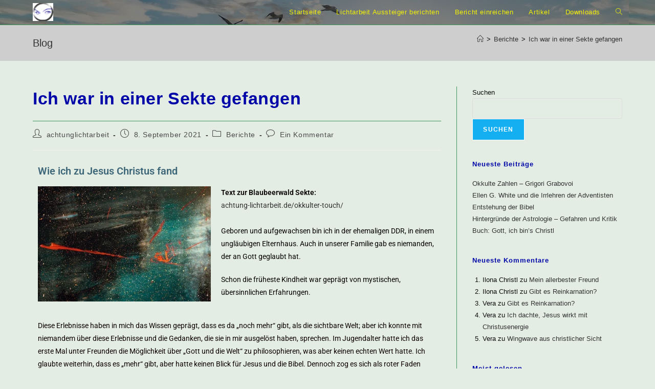

--- FILE ---
content_type: text/html; charset=UTF-8
request_url: https://www.achtung-lichtarbeit.de/sekte/
body_size: 23865
content:
<!DOCTYPE html>
<html class="html" lang="de" prefix="og: https://ogp.me/ns#">
<head>
	<meta charset="UTF-8">
	<link rel="profile" href="https://gmpg.org/xfn/11">

	<link rel="pingback" href="https://www.achtung-lichtarbeit.de/xmlrpc.php">
<meta name="viewport" content="width=device-width, initial-scale=1">
<!-- Suchmaschinen-Optimierung durch Rank Math PRO - https://rankmath.com/ -->
<title>Ich war in einer Sekte gefangen - Achtung Lichtarbeit</title>
<meta name="description" content="Man kann sich als Außenstehender nicht vorstellen, welche Mechanismen in einer Sekte wirken, besonders wenn Dunkelmächte mit im Spiel sind."/>
<meta name="robots" content="follow, index, max-snippet:-1, max-video-preview:-1, max-image-preview:large"/>
<link rel="canonical" href="https://www.achtung-lichtarbeit.de/sekte/" />
<meta property="og:locale" content="de_DE" />
<meta property="og:type" content="article" />
<meta property="og:title" content="Ich war in einer Sekte gefangen - Achtung Lichtarbeit" />
<meta property="og:description" content="Man kann sich als Außenstehender nicht vorstellen, welche Mechanismen in einer Sekte wirken, besonders wenn Dunkelmächte mit im Spiel sind." />
<meta property="og:url" content="https://www.achtung-lichtarbeit.de/sekte/" />
<meta property="og:site_name" content="Achtung Lichtarbeit - Aussteiger berichten" />
<meta property="article:tag" content="geist" />
<meta property="article:tag" content="gott" />
<meta property="article:tag" content="heilung" />
<meta property="article:tag" content="jesus" />
<meta property="article:tag" content="sekte" />
<meta property="article:tag" content="seminar" />
<meta property="article:section" content="Berichte" />
<meta property="og:updated_time" content="2024-03-05T09:57:48+01:00" />
<meta property="og:image" content="https://www.achtung-lichtarbeit.de/wp-content/uploads/2021/09/sekte.jpg" />
<meta property="og:image:secure_url" content="https://www.achtung-lichtarbeit.de/wp-content/uploads/2021/09/sekte.jpg" />
<meta property="og:image:width" content="400" />
<meta property="og:image:height" content="267" />
<meta property="og:image:alt" content="sekte" />
<meta property="og:image:type" content="image/jpeg" />
<meta property="article:published_time" content="2021-09-08T18:37:50+02:00" />
<meta property="article:modified_time" content="2024-03-05T09:57:48+01:00" />
<meta name="twitter:card" content="summary_large_image" />
<meta name="twitter:title" content="Ich war in einer Sekte gefangen - Achtung Lichtarbeit" />
<meta name="twitter:description" content="Man kann sich als Außenstehender nicht vorstellen, welche Mechanismen in einer Sekte wirken, besonders wenn Dunkelmächte mit im Spiel sind." />
<meta name="twitter:image" content="https://www.achtung-lichtarbeit.de/wp-content/uploads/2021/09/sekte.jpg" />
<meta name="twitter:label1" content="Verfasst von" />
<meta name="twitter:data1" content="achtunglichtarbeit" />
<meta name="twitter:label2" content="Lesedauer" />
<meta name="twitter:data2" content="12 Minuten" />
<script type="application/ld+json" class="rank-math-schema">{"@context":"https://schema.org","@graph":[{"@type":["Person","Organization"],"@id":"https://www.achtung-lichtarbeit.de/#person","name":"achtunglichtarbeit","logo":{"@type":"ImageObject","@id":"https://www.achtung-lichtarbeit.de/#logo","url":"https://www.achtung-lichtarbeit.de/wp-content/uploads/2021/07/cropped-augen_logo.gif","contentUrl":"https://www.achtung-lichtarbeit.de/wp-content/uploads/2021/07/cropped-augen_logo.gif","caption":"achtunglichtarbeit","inLanguage":"de","width":"58","height":"51"},"image":{"@type":"ImageObject","@id":"https://www.achtung-lichtarbeit.de/#logo","url":"https://www.achtung-lichtarbeit.de/wp-content/uploads/2021/07/cropped-augen_logo.gif","contentUrl":"https://www.achtung-lichtarbeit.de/wp-content/uploads/2021/07/cropped-augen_logo.gif","caption":"achtunglichtarbeit","inLanguage":"de","width":"58","height":"51"}},{"@type":"WebSite","@id":"https://www.achtung-lichtarbeit.de/#website","url":"https://www.achtung-lichtarbeit.de","name":"achtunglichtarbeit","publisher":{"@id":"https://www.achtung-lichtarbeit.de/#person"},"inLanguage":"de"},{"@type":"ImageObject","@id":"https://www.achtung-lichtarbeit.de/wp-content/uploads/2021/09/sekte.jpg","url":"https://www.achtung-lichtarbeit.de/wp-content/uploads/2021/09/sekte.jpg","width":"200","height":"200","inLanguage":"de"},{"@type":"WebPage","@id":"https://www.achtung-lichtarbeit.de/sekte/#webpage","url":"https://www.achtung-lichtarbeit.de/sekte/","name":"Ich war in einer Sekte gefangen - Achtung Lichtarbeit","datePublished":"2021-09-08T18:37:50+02:00","dateModified":"2024-03-05T09:57:48+01:00","isPartOf":{"@id":"https://www.achtung-lichtarbeit.de/#website"},"primaryImageOfPage":{"@id":"https://www.achtung-lichtarbeit.de/wp-content/uploads/2021/09/sekte.jpg"},"inLanguage":"de"},{"@type":"Person","@id":"https://www.achtung-lichtarbeit.de/author/achtunglichtarbeit/","name":"achtunglichtarbeit","url":"https://www.achtung-lichtarbeit.de/author/achtunglichtarbeit/","image":{"@type":"ImageObject","@id":"https://secure.gravatar.com/avatar/61700f257bac2cd7e3a9f6db17188a347ff97a1a20345f112ada52ad5c56d33f?s=96&amp;d=mm&amp;r=g","url":"https://secure.gravatar.com/avatar/61700f257bac2cd7e3a9f6db17188a347ff97a1a20345f112ada52ad5c56d33f?s=96&amp;d=mm&amp;r=g","caption":"achtunglichtarbeit","inLanguage":"de"},"sameAs":["https://www.achtung-lichtarbeit.de"]},{"@type":"BlogPosting","headline":"Ich war in einer Sekte gefangen - Achtung Lichtarbeit","keywords":"sekte","datePublished":"2021-09-08T18:37:50+02:00","dateModified":"2024-03-05T09:57:48+01:00","articleSection":"Berichte","author":{"@id":"https://www.achtung-lichtarbeit.de/author/achtunglichtarbeit/","name":"achtunglichtarbeit"},"publisher":{"@id":"https://www.achtung-lichtarbeit.de/#person"},"description":"Man kann sich als Au\u00dfenstehender nicht vorstellen, welche Mechanismen in einer Sekte wirken, besonders wenn Dunkelm\u00e4chte mit im Spiel sind.","name":"Ich war in einer Sekte gefangen - Achtung Lichtarbeit","@id":"https://www.achtung-lichtarbeit.de/sekte/#richSnippet","isPartOf":{"@id":"https://www.achtung-lichtarbeit.de/sekte/#webpage"},"image":{"@id":"https://www.achtung-lichtarbeit.de/wp-content/uploads/2021/09/sekte.jpg"},"inLanguage":"de","mainEntityOfPage":{"@id":"https://www.achtung-lichtarbeit.de/sekte/#webpage"}}]}</script>
<!-- /Rank Math WordPress SEO Plugin -->

<link rel="alternate" type="application/rss+xml" title="Achtung Lichtarbeit - Aussteiger berichten &raquo; Feed" href="https://www.achtung-lichtarbeit.de/feed/" />
<link rel="alternate" type="application/rss+xml" title="Achtung Lichtarbeit - Aussteiger berichten &raquo; Kommentar-Feed" href="https://www.achtung-lichtarbeit.de/comments/feed/" />
<link rel="alternate" type="application/rss+xml" title="Achtung Lichtarbeit - Aussteiger berichten &raquo; Ich war in einer Sekte gefangen-Kommentar-Feed" href="https://www.achtung-lichtarbeit.de/sekte/feed/" />
<link rel="alternate" title="oEmbed (JSON)" type="application/json+oembed" href="https://www.achtung-lichtarbeit.de/wp-json/oembed/1.0/embed?url=https%3A%2F%2Fwww.achtung-lichtarbeit.de%2Fsekte%2F" />
<link rel="alternate" title="oEmbed (XML)" type="text/xml+oembed" href="https://www.achtung-lichtarbeit.de/wp-json/oembed/1.0/embed?url=https%3A%2F%2Fwww.achtung-lichtarbeit.de%2Fsekte%2F&#038;format=xml" />
<style id='wp-img-auto-sizes-contain-inline-css'>
img:is([sizes=auto i],[sizes^="auto," i]){contain-intrinsic-size:3000px 1500px}
/*# sourceURL=wp-img-auto-sizes-contain-inline-css */
</style>
<style id='wp-emoji-styles-inline-css'>

	img.wp-smiley, img.emoji {
		display: inline !important;
		border: none !important;
		box-shadow: none !important;
		height: 1em !important;
		width: 1em !important;
		margin: 0 0.07em !important;
		vertical-align: -0.1em !important;
		background: none !important;
		padding: 0 !important;
	}
/*# sourceURL=wp-emoji-styles-inline-css */
</style>
<style id='classic-theme-styles-inline-css'>
/*! This file is auto-generated */
.wp-block-button__link{color:#fff;background-color:#32373c;border-radius:9999px;box-shadow:none;text-decoration:none;padding:calc(.667em + 2px) calc(1.333em + 2px);font-size:1.125em}.wp-block-file__button{background:#32373c;color:#fff;text-decoration:none}
/*# sourceURL=/wp-includes/css/classic-themes.min.css */
</style>
<style id='global-styles-inline-css'>
:root{--wp--preset--aspect-ratio--square: 1;--wp--preset--aspect-ratio--4-3: 4/3;--wp--preset--aspect-ratio--3-4: 3/4;--wp--preset--aspect-ratio--3-2: 3/2;--wp--preset--aspect-ratio--2-3: 2/3;--wp--preset--aspect-ratio--16-9: 16/9;--wp--preset--aspect-ratio--9-16: 9/16;--wp--preset--color--black: #000000;--wp--preset--color--cyan-bluish-gray: #abb8c3;--wp--preset--color--white: #ffffff;--wp--preset--color--pale-pink: #f78da7;--wp--preset--color--vivid-red: #cf2e2e;--wp--preset--color--luminous-vivid-orange: #ff6900;--wp--preset--color--luminous-vivid-amber: #fcb900;--wp--preset--color--light-green-cyan: #7bdcb5;--wp--preset--color--vivid-green-cyan: #00d084;--wp--preset--color--pale-cyan-blue: #8ed1fc;--wp--preset--color--vivid-cyan-blue: #0693e3;--wp--preset--color--vivid-purple: #9b51e0;--wp--preset--gradient--vivid-cyan-blue-to-vivid-purple: linear-gradient(135deg,rgb(6,147,227) 0%,rgb(155,81,224) 100%);--wp--preset--gradient--light-green-cyan-to-vivid-green-cyan: linear-gradient(135deg,rgb(122,220,180) 0%,rgb(0,208,130) 100%);--wp--preset--gradient--luminous-vivid-amber-to-luminous-vivid-orange: linear-gradient(135deg,rgb(252,185,0) 0%,rgb(255,105,0) 100%);--wp--preset--gradient--luminous-vivid-orange-to-vivid-red: linear-gradient(135deg,rgb(255,105,0) 0%,rgb(207,46,46) 100%);--wp--preset--gradient--very-light-gray-to-cyan-bluish-gray: linear-gradient(135deg,rgb(238,238,238) 0%,rgb(169,184,195) 100%);--wp--preset--gradient--cool-to-warm-spectrum: linear-gradient(135deg,rgb(74,234,220) 0%,rgb(151,120,209) 20%,rgb(207,42,186) 40%,rgb(238,44,130) 60%,rgb(251,105,98) 80%,rgb(254,248,76) 100%);--wp--preset--gradient--blush-light-purple: linear-gradient(135deg,rgb(255,206,236) 0%,rgb(152,150,240) 100%);--wp--preset--gradient--blush-bordeaux: linear-gradient(135deg,rgb(254,205,165) 0%,rgb(254,45,45) 50%,rgb(107,0,62) 100%);--wp--preset--gradient--luminous-dusk: linear-gradient(135deg,rgb(255,203,112) 0%,rgb(199,81,192) 50%,rgb(65,88,208) 100%);--wp--preset--gradient--pale-ocean: linear-gradient(135deg,rgb(255,245,203) 0%,rgb(182,227,212) 50%,rgb(51,167,181) 100%);--wp--preset--gradient--electric-grass: linear-gradient(135deg,rgb(202,248,128) 0%,rgb(113,206,126) 100%);--wp--preset--gradient--midnight: linear-gradient(135deg,rgb(2,3,129) 0%,rgb(40,116,252) 100%);--wp--preset--font-size--small: 13px;--wp--preset--font-size--medium: 20px;--wp--preset--font-size--large: 36px;--wp--preset--font-size--x-large: 42px;--wp--preset--spacing--20: 0.44rem;--wp--preset--spacing--30: 0.67rem;--wp--preset--spacing--40: 1rem;--wp--preset--spacing--50: 1.5rem;--wp--preset--spacing--60: 2.25rem;--wp--preset--spacing--70: 3.38rem;--wp--preset--spacing--80: 5.06rem;--wp--preset--shadow--natural: 6px 6px 9px rgba(0, 0, 0, 0.2);--wp--preset--shadow--deep: 12px 12px 50px rgba(0, 0, 0, 0.4);--wp--preset--shadow--sharp: 6px 6px 0px rgba(0, 0, 0, 0.2);--wp--preset--shadow--outlined: 6px 6px 0px -3px rgb(255, 255, 255), 6px 6px rgb(0, 0, 0);--wp--preset--shadow--crisp: 6px 6px 0px rgb(0, 0, 0);}:where(.is-layout-flex){gap: 0.5em;}:where(.is-layout-grid){gap: 0.5em;}body .is-layout-flex{display: flex;}.is-layout-flex{flex-wrap: wrap;align-items: center;}.is-layout-flex > :is(*, div){margin: 0;}body .is-layout-grid{display: grid;}.is-layout-grid > :is(*, div){margin: 0;}:where(.wp-block-columns.is-layout-flex){gap: 2em;}:where(.wp-block-columns.is-layout-grid){gap: 2em;}:where(.wp-block-post-template.is-layout-flex){gap: 1.25em;}:where(.wp-block-post-template.is-layout-grid){gap: 1.25em;}.has-black-color{color: var(--wp--preset--color--black) !important;}.has-cyan-bluish-gray-color{color: var(--wp--preset--color--cyan-bluish-gray) !important;}.has-white-color{color: var(--wp--preset--color--white) !important;}.has-pale-pink-color{color: var(--wp--preset--color--pale-pink) !important;}.has-vivid-red-color{color: var(--wp--preset--color--vivid-red) !important;}.has-luminous-vivid-orange-color{color: var(--wp--preset--color--luminous-vivid-orange) !important;}.has-luminous-vivid-amber-color{color: var(--wp--preset--color--luminous-vivid-amber) !important;}.has-light-green-cyan-color{color: var(--wp--preset--color--light-green-cyan) !important;}.has-vivid-green-cyan-color{color: var(--wp--preset--color--vivid-green-cyan) !important;}.has-pale-cyan-blue-color{color: var(--wp--preset--color--pale-cyan-blue) !important;}.has-vivid-cyan-blue-color{color: var(--wp--preset--color--vivid-cyan-blue) !important;}.has-vivid-purple-color{color: var(--wp--preset--color--vivid-purple) !important;}.has-black-background-color{background-color: var(--wp--preset--color--black) !important;}.has-cyan-bluish-gray-background-color{background-color: var(--wp--preset--color--cyan-bluish-gray) !important;}.has-white-background-color{background-color: var(--wp--preset--color--white) !important;}.has-pale-pink-background-color{background-color: var(--wp--preset--color--pale-pink) !important;}.has-vivid-red-background-color{background-color: var(--wp--preset--color--vivid-red) !important;}.has-luminous-vivid-orange-background-color{background-color: var(--wp--preset--color--luminous-vivid-orange) !important;}.has-luminous-vivid-amber-background-color{background-color: var(--wp--preset--color--luminous-vivid-amber) !important;}.has-light-green-cyan-background-color{background-color: var(--wp--preset--color--light-green-cyan) !important;}.has-vivid-green-cyan-background-color{background-color: var(--wp--preset--color--vivid-green-cyan) !important;}.has-pale-cyan-blue-background-color{background-color: var(--wp--preset--color--pale-cyan-blue) !important;}.has-vivid-cyan-blue-background-color{background-color: var(--wp--preset--color--vivid-cyan-blue) !important;}.has-vivid-purple-background-color{background-color: var(--wp--preset--color--vivid-purple) !important;}.has-black-border-color{border-color: var(--wp--preset--color--black) !important;}.has-cyan-bluish-gray-border-color{border-color: var(--wp--preset--color--cyan-bluish-gray) !important;}.has-white-border-color{border-color: var(--wp--preset--color--white) !important;}.has-pale-pink-border-color{border-color: var(--wp--preset--color--pale-pink) !important;}.has-vivid-red-border-color{border-color: var(--wp--preset--color--vivid-red) !important;}.has-luminous-vivid-orange-border-color{border-color: var(--wp--preset--color--luminous-vivid-orange) !important;}.has-luminous-vivid-amber-border-color{border-color: var(--wp--preset--color--luminous-vivid-amber) !important;}.has-light-green-cyan-border-color{border-color: var(--wp--preset--color--light-green-cyan) !important;}.has-vivid-green-cyan-border-color{border-color: var(--wp--preset--color--vivid-green-cyan) !important;}.has-pale-cyan-blue-border-color{border-color: var(--wp--preset--color--pale-cyan-blue) !important;}.has-vivid-cyan-blue-border-color{border-color: var(--wp--preset--color--vivid-cyan-blue) !important;}.has-vivid-purple-border-color{border-color: var(--wp--preset--color--vivid-purple) !important;}.has-vivid-cyan-blue-to-vivid-purple-gradient-background{background: var(--wp--preset--gradient--vivid-cyan-blue-to-vivid-purple) !important;}.has-light-green-cyan-to-vivid-green-cyan-gradient-background{background: var(--wp--preset--gradient--light-green-cyan-to-vivid-green-cyan) !important;}.has-luminous-vivid-amber-to-luminous-vivid-orange-gradient-background{background: var(--wp--preset--gradient--luminous-vivid-amber-to-luminous-vivid-orange) !important;}.has-luminous-vivid-orange-to-vivid-red-gradient-background{background: var(--wp--preset--gradient--luminous-vivid-orange-to-vivid-red) !important;}.has-very-light-gray-to-cyan-bluish-gray-gradient-background{background: var(--wp--preset--gradient--very-light-gray-to-cyan-bluish-gray) !important;}.has-cool-to-warm-spectrum-gradient-background{background: var(--wp--preset--gradient--cool-to-warm-spectrum) !important;}.has-blush-light-purple-gradient-background{background: var(--wp--preset--gradient--blush-light-purple) !important;}.has-blush-bordeaux-gradient-background{background: var(--wp--preset--gradient--blush-bordeaux) !important;}.has-luminous-dusk-gradient-background{background: var(--wp--preset--gradient--luminous-dusk) !important;}.has-pale-ocean-gradient-background{background: var(--wp--preset--gradient--pale-ocean) !important;}.has-electric-grass-gradient-background{background: var(--wp--preset--gradient--electric-grass) !important;}.has-midnight-gradient-background{background: var(--wp--preset--gradient--midnight) !important;}.has-small-font-size{font-size: var(--wp--preset--font-size--small) !important;}.has-medium-font-size{font-size: var(--wp--preset--font-size--medium) !important;}.has-large-font-size{font-size: var(--wp--preset--font-size--large) !important;}.has-x-large-font-size{font-size: var(--wp--preset--font-size--x-large) !important;}
:where(.wp-block-post-template.is-layout-flex){gap: 1.25em;}:where(.wp-block-post-template.is-layout-grid){gap: 1.25em;}
:where(.wp-block-term-template.is-layout-flex){gap: 1.25em;}:where(.wp-block-term-template.is-layout-grid){gap: 1.25em;}
:where(.wp-block-columns.is-layout-flex){gap: 2em;}:where(.wp-block-columns.is-layout-grid){gap: 2em;}
:root :where(.wp-block-pullquote){font-size: 1.5em;line-height: 1.6;}
/*# sourceURL=global-styles-inline-css */
</style>
<link rel='stylesheet' id='font-awesome-css' href='https://www.achtung-lichtarbeit.de/wp-content/themes/oceanwp/assets/fonts/fontawesome/css/all.min.css?ver=6.7.2' media='all' />
<link rel='stylesheet' id='simple-line-icons-css' href='https://www.achtung-lichtarbeit.de/wp-content/themes/oceanwp/assets/css/third/simple-line-icons.min.css?ver=2.4.0' media='all' />
<link rel='stylesheet' id='oceanwp-style-css' href='https://www.achtung-lichtarbeit.de/wp-content/themes/oceanwp/assets/css/style.min.css?ver=4.1.4' media='all' />
<style id='oceanwp-style-inline-css'>
div.wpforms-container-full .wpforms-form input[type=submit]:hover,
			div.wpforms-container-full .wpforms-form input[type=submit]:focus,
			div.wpforms-container-full .wpforms-form input[type=submit]:active,
			div.wpforms-container-full .wpforms-form button[type=submit]:hover,
			div.wpforms-container-full .wpforms-form button[type=submit]:focus,
			div.wpforms-container-full .wpforms-form button[type=submit]:active,
			div.wpforms-container-full .wpforms-form .wpforms-page-button:hover,
			div.wpforms-container-full .wpforms-form .wpforms-page-button:active,
			div.wpforms-container-full .wpforms-form .wpforms-page-button:focus {
				border: none;
			}
/*# sourceURL=oceanwp-style-inline-css */
</style>
<link rel='stylesheet' id='elementor-icons-css' href='https://www.achtung-lichtarbeit.de/wp-content/plugins/elementor/assets/lib/eicons/css/elementor-icons.min.css?ver=5.44.0' media='all' />
<link rel='stylesheet' id='elementor-frontend-css' href='https://www.achtung-lichtarbeit.de/wp-content/plugins/elementor/assets/css/frontend.min.css?ver=3.33.6' media='all' />
<link rel='stylesheet' id='elementor-post-13-css' href='https://www.achtung-lichtarbeit.de/wp-content/uploads/elementor/css/post-13.css?ver=1768487427' media='all' />
<link rel='stylesheet' id='widget-heading-css' href='https://www.achtung-lichtarbeit.de/wp-content/plugins/elementor/assets/css/widget-heading.min.css?ver=3.33.6' media='all' />
<link rel='stylesheet' id='widget-image-css' href='https://www.achtung-lichtarbeit.de/wp-content/plugins/elementor/assets/css/widget-image.min.css?ver=3.33.6' media='all' />
<link rel='stylesheet' id='widget-divider-css' href='https://www.achtung-lichtarbeit.de/wp-content/plugins/elementor/assets/css/widget-divider.min.css?ver=3.33.6' media='all' />
<link rel='stylesheet' id='elementor-post-1689-css' href='https://www.achtung-lichtarbeit.de/wp-content/uploads/elementor/css/post-1689.css?ver=1768563040' media='all' />
<link rel='stylesheet' id='elementor-gf-local-roboto-css' href='https://www.achtung-lichtarbeit.de/wp-content/uploads/elementor/google-fonts/css/roboto.css?ver=1744477259' media='all' />
<link rel='stylesheet' id='elementor-gf-local-robotoslab-css' href='https://www.achtung-lichtarbeit.de/wp-content/uploads/elementor/google-fonts/css/robotoslab.css?ver=1744477289' media='all' />
<script src="https://www.achtung-lichtarbeit.de/wp-includes/js/jquery/jquery.min.js?ver=3.7.1" id="jquery-core-js"></script>
<script src="https://www.achtung-lichtarbeit.de/wp-includes/js/jquery/jquery-migrate.min.js?ver=3.4.1" id="jquery-migrate-js"></script>
<link rel="https://api.w.org/" href="https://www.achtung-lichtarbeit.de/wp-json/" /><link rel="alternate" title="JSON" type="application/json" href="https://www.achtung-lichtarbeit.de/wp-json/wp/v2/posts/1689" /><link rel="EditURI" type="application/rsd+xml" title="RSD" href="https://www.achtung-lichtarbeit.de/xmlrpc.php?rsd" />
<meta name="generator" content="WordPress 6.9" />
<link rel='shortlink' href='https://www.achtung-lichtarbeit.de/?p=1689' />
<meta name="google-site-verification" content="d63is7_QZ1EfogzsvtWyAIQaa3mJyX2SIV6qv_Gsgvg" /><meta name="generator" content="Elementor 3.33.6; features: additional_custom_breakpoints; settings: css_print_method-external, google_font-enabled, font_display-auto">
			<style>
				.e-con.e-parent:nth-of-type(n+4):not(.e-lazyloaded):not(.e-no-lazyload),
				.e-con.e-parent:nth-of-type(n+4):not(.e-lazyloaded):not(.e-no-lazyload) * {
					background-image: none !important;
				}
				@media screen and (max-height: 1024px) {
					.e-con.e-parent:nth-of-type(n+3):not(.e-lazyloaded):not(.e-no-lazyload),
					.e-con.e-parent:nth-of-type(n+3):not(.e-lazyloaded):not(.e-no-lazyload) * {
						background-image: none !important;
					}
				}
				@media screen and (max-height: 640px) {
					.e-con.e-parent:nth-of-type(n+2):not(.e-lazyloaded):not(.e-no-lazyload),
					.e-con.e-parent:nth-of-type(n+2):not(.e-lazyloaded):not(.e-no-lazyload) * {
						background-image: none !important;
					}
				}
			</style>
			<link rel="icon" href="https://www.achtung-lichtarbeit.de/wp-content/uploads/2021/08/favicon.ico" sizes="32x32" />
<link rel="icon" href="https://www.achtung-lichtarbeit.de/wp-content/uploads/2021/08/favicon.ico" sizes="192x192" />
<link rel="apple-touch-icon" href="https://www.achtung-lichtarbeit.de/wp-content/uploads/2021/08/favicon.ico" />
<meta name="msapplication-TileImage" content="https://www.achtung-lichtarbeit.de/wp-content/uploads/2021/08/favicon.ico" />
<!-- OceanWP CSS -->
<style type="text/css">
/* Colors */table th,table td,hr,.content-area,body.content-left-sidebar #content-wrap .content-area,.content-left-sidebar .content-area,#top-bar-wrap,#site-header,#site-header.top-header #search-toggle,.dropdown-menu ul li,.centered-minimal-page-header,.blog-entry.post,.blog-entry.grid-entry .blog-entry-inner,.blog-entry.thumbnail-entry .blog-entry-bottom,.single-post .entry-title,.single .entry-share-wrap .entry-share,.single .entry-share,.single .entry-share ul li a,.single nav.post-navigation,.single nav.post-navigation .nav-links .nav-previous,#author-bio,#author-bio .author-bio-avatar,#author-bio .author-bio-social li a,#related-posts,#comments,.comment-body,#respond #cancel-comment-reply-link,#blog-entries .type-page,.page-numbers a,.page-numbers span:not(.elementor-screen-only),.page-links span,body #wp-calendar caption,body #wp-calendar th,body #wp-calendar tbody,body .contact-info-widget.default i,body .contact-info-widget.big-icons i,body .contact-info-widget.big-icons .owp-icon,body .contact-info-widget.default .owp-icon,body .posts-thumbnails-widget li,body .tagcloud a{border-color:#3a9659}body,.separate-layout,.has-parallax-footer:not(.separate-layout) #main{background-color:#e3ede4}body .theme-button,body input[type="submit"],body button[type="submit"],body button,body .button,body div.wpforms-container-full .wpforms-form input[type=submit],body div.wpforms-container-full .wpforms-form button[type=submit],body div.wpforms-container-full .wpforms-form .wpforms-page-button,.woocommerce-cart .wp-element-button,.woocommerce-checkout .wp-element-button,.wp-block-button__link{border-color:#ffffff}body .theme-button:hover,body input[type="submit"]:hover,body button[type="submit"]:hover,body button:hover,body .button:hover,body div.wpforms-container-full .wpforms-form input[type=submit]:hover,body div.wpforms-container-full .wpforms-form input[type=submit]:active,body div.wpforms-container-full .wpforms-form button[type=submit]:hover,body div.wpforms-container-full .wpforms-form button[type=submit]:active,body div.wpforms-container-full .wpforms-form .wpforms-page-button:hover,body div.wpforms-container-full .wpforms-form .wpforms-page-button:active,.woocommerce-cart .wp-element-button:hover,.woocommerce-checkout .wp-element-button:hover,.wp-block-button__link:hover{border-color:#ffffff}.site-breadcrumbs,.background-image-page-header .site-breadcrumbs{color:#0a0a0a}body{color:#0c0c0c}h2{color:#0005a8}/* OceanWP Style Settings CSS */.theme-button,input[type="submit"],button[type="submit"],button,.button,body div.wpforms-container-full .wpforms-form input[type=submit],body div.wpforms-container-full .wpforms-form button[type=submit],body div.wpforms-container-full .wpforms-form .wpforms-page-button{border-style:solid}.theme-button,input[type="submit"],button[type="submit"],button,.button,body div.wpforms-container-full .wpforms-form input[type=submit],body div.wpforms-container-full .wpforms-form button[type=submit],body div.wpforms-container-full .wpforms-form .wpforms-page-button{border-width:1px}form input[type="text"],form input[type="password"],form input[type="email"],form input[type="url"],form input[type="date"],form input[type="month"],form input[type="time"],form input[type="datetime"],form input[type="datetime-local"],form input[type="week"],form input[type="number"],form input[type="search"],form input[type="tel"],form input[type="color"],form select,form textarea,.woocommerce .woocommerce-checkout .select2-container--default .select2-selection--single{border-style:solid}body div.wpforms-container-full .wpforms-form input[type=date],body div.wpforms-container-full .wpforms-form input[type=datetime],body div.wpforms-container-full .wpforms-form input[type=datetime-local],body div.wpforms-container-full .wpforms-form input[type=email],body div.wpforms-container-full .wpforms-form input[type=month],body div.wpforms-container-full .wpforms-form input[type=number],body div.wpforms-container-full .wpforms-form input[type=password],body div.wpforms-container-full .wpforms-form input[type=range],body div.wpforms-container-full .wpforms-form input[type=search],body div.wpforms-container-full .wpforms-form input[type=tel],body div.wpforms-container-full .wpforms-form input[type=text],body div.wpforms-container-full .wpforms-form input[type=time],body div.wpforms-container-full .wpforms-form input[type=url],body div.wpforms-container-full .wpforms-form input[type=week],body div.wpforms-container-full .wpforms-form select,body div.wpforms-container-full .wpforms-form textarea{border-style:solid}form input[type="text"],form input[type="password"],form input[type="email"],form input[type="url"],form input[type="date"],form input[type="month"],form input[type="time"],form input[type="datetime"],form input[type="datetime-local"],form input[type="week"],form input[type="number"],form input[type="search"],form input[type="tel"],form input[type="color"],form select,form textarea{border-radius:3px}body div.wpforms-container-full .wpforms-form input[type=date],body div.wpforms-container-full .wpforms-form input[type=datetime],body div.wpforms-container-full .wpforms-form input[type=datetime-local],body div.wpforms-container-full .wpforms-form input[type=email],body div.wpforms-container-full .wpforms-form input[type=month],body div.wpforms-container-full .wpforms-form input[type=number],body div.wpforms-container-full .wpforms-form input[type=password],body div.wpforms-container-full .wpforms-form input[type=range],body div.wpforms-container-full .wpforms-form input[type=search],body div.wpforms-container-full .wpforms-form input[type=tel],body div.wpforms-container-full .wpforms-form input[type=text],body div.wpforms-container-full .wpforms-form input[type=time],body div.wpforms-container-full .wpforms-form input[type=url],body div.wpforms-container-full .wpforms-form input[type=week],body div.wpforms-container-full .wpforms-form select,body div.wpforms-container-full .wpforms-form textarea{border-radius:3px}/* Header */#site-logo #site-logo-inner,.oceanwp-social-menu .social-menu-inner,#site-header.full_screen-header .menu-bar-inner,.after-header-content .after-header-content-inner{height:48px}#site-navigation-wrap .dropdown-menu >li >a,#site-navigation-wrap .dropdown-menu >li >span.opl-logout-link,.oceanwp-mobile-menu-icon a,.mobile-menu-close,.after-header-content-inner >a{line-height:48px}#site-header.has-header-media .overlay-header-media{background-color:rgba(0,0,0,0.5)}#site-logo #site-logo-inner a img,#site-header.center-header #site-navigation-wrap .middle-site-logo a img{max-width:40px}#site-header #site-logo #site-logo-inner a img,#site-header.center-header #site-navigation-wrap .middle-site-logo a img{max-height:40px}.effect-one #site-navigation-wrap .dropdown-menu >li >a.menu-link >span:after,.effect-three #site-navigation-wrap .dropdown-menu >li >a.menu-link >span:after,.effect-five #site-navigation-wrap .dropdown-menu >li >a.menu-link >span:before,.effect-five #site-navigation-wrap .dropdown-menu >li >a.menu-link >span:after,.effect-nine #site-navigation-wrap .dropdown-menu >li >a.menu-link >span:before,.effect-nine #site-navigation-wrap .dropdown-menu >li >a.menu-link >span:after{background-color:#2d09f4}.effect-four #site-navigation-wrap .dropdown-menu >li >a.menu-link >span:before,.effect-four #site-navigation-wrap .dropdown-menu >li >a.menu-link >span:after,.effect-seven #site-navigation-wrap .dropdown-menu >li >a.menu-link:hover >span:after,.effect-seven #site-navigation-wrap .dropdown-menu >li.sfHover >a.menu-link >span:after{color:#2d09f4}.effect-seven #site-navigation-wrap .dropdown-menu >li >a.menu-link:hover >span:after,.effect-seven #site-navigation-wrap .dropdown-menu >li.sfHover >a.menu-link >span:after{text-shadow:10px 0 #2d09f4,-10px 0 #2d09f4}#site-navigation-wrap .dropdown-menu >li >a,.oceanwp-mobile-menu-icon a,#searchform-header-replace-close{color:#f4f400}#site-navigation-wrap .dropdown-menu >li >a .owp-icon use,.oceanwp-mobile-menu-icon a .owp-icon use,#searchform-header-replace-close .owp-icon use{stroke:#f4f400}#site-navigation-wrap .dropdown-menu >li >a:hover,.oceanwp-mobile-menu-icon a:hover,#searchform-header-replace-close:hover{color:#0c00ff}#site-navigation-wrap .dropdown-menu >li >a:hover .owp-icon use,.oceanwp-mobile-menu-icon a:hover .owp-icon use,#searchform-header-replace-close:hover .owp-icon use{stroke:#0c00ff}#site-navigation-wrap .dropdown-menu >.current-menu-item >a,#site-navigation-wrap .dropdown-menu >.current-menu-ancestor >a,#site-navigation-wrap .dropdown-menu >.current-menu-item >a:hover,#site-navigation-wrap .dropdown-menu >.current-menu-ancestor >a:hover{color:#0712ed}#site-navigation-wrap .dropdown-menu >li >a:hover,#site-navigation-wrap .dropdown-menu >li.sfHover >a{background-color:#ced6cb}.dropdown-menu .sub-menu{min-width:184px}#sidr,#mobile-dropdown{background-color:#c8f4d8}/* Header Image CSS */#site-header{background-image:url(https://www.achtung-lichtarbeit.de/wp-content/uploads/2021/08/himmel4-1.jpg)}/* Blog CSS */.ocean-single-post-header ul.meta-item li a:hover{color:#333333}/* Footer Widgets */#footer-widgets{background-color:#042804}#footer-widgets,#footer-widgets p,#footer-widgets li a:before,#footer-widgets .contact-info-widget span.oceanwp-contact-title,#footer-widgets .recent-posts-date,#footer-widgets .recent-posts-comments,#footer-widgets .widget-recent-posts-icons li .fa{color:#8dd6ab}.page-header{background-color:#cecece}/* Typography */body{font-family:MS Serif,New York,sans-serif;font-size:14px;line-height:1.8}h1,h2,h3,h4,h5,h6,.theme-heading,.widget-title,.oceanwp-widget-recent-posts-title,.comment-reply-title,.entry-title,.sidebar-box .widget-title{line-height:1.4}h1{font-size:23px;line-height:1.4}h2{font-size:20px;line-height:1.4}h3{font-size:18px;line-height:1.4}h4{font-size:17px;line-height:1.4}h5{font-size:14px;line-height:1.4}h6{font-size:15px;line-height:1.4}.page-header .page-header-title,.page-header.background-image-page-header .page-header-title{font-size:20px;line-height:0.1}.page-header .page-subheading{font-size:15px;line-height:1.8}.site-breadcrumbs,.site-breadcrumbs a{font-size:13px;line-height:1.4}#top-bar-content,#top-bar-social-alt{font-size:12px;line-height:1.8}#site-logo a.site-logo-text{font-size:24px;line-height:1.8}#site-navigation-wrap .dropdown-menu >li >a,#site-header.full_screen-header .fs-dropdown-menu >li >a,#site-header.top-header #site-navigation-wrap .dropdown-menu >li >a,#site-header.center-header #site-navigation-wrap .dropdown-menu >li >a,#site-header.medium-header #site-navigation-wrap .dropdown-menu >li >a,.oceanwp-mobile-menu-icon a{letter-spacing:.6px}.dropdown-menu ul li a.menu-link,#site-header.full_screen-header .fs-dropdown-menu ul.sub-menu li a{font-size:12px;line-height:1.2;letter-spacing:.6px}.sidr-class-dropdown-menu li a,a.sidr-class-toggle-sidr-close,#mobile-dropdown ul li a,body #mobile-fullscreen ul li a{font-size:15px;line-height:1.8}.blog-entry.post .blog-entry-header .entry-title a{font-size:24px;line-height:1.4}.ocean-single-post-header .single-post-title{font-size:34px;line-height:1.4;letter-spacing:.6px}.ocean-single-post-header ul.meta-item li,.ocean-single-post-header ul.meta-item li a{font-size:13px;line-height:1.4;letter-spacing:.6px}.ocean-single-post-header .post-author-name,.ocean-single-post-header .post-author-name a{font-size:14px;line-height:1.4;letter-spacing:.6px}.ocean-single-post-header .post-author-description{font-size:12px;line-height:1.4;letter-spacing:.6px}.single-post .entry-title{line-height:1.4;letter-spacing:.6px}.single-post ul.meta li,.single-post ul.meta li a{font-size:14px;line-height:1.4;letter-spacing:.6px}.sidebar-box .widget-title,.sidebar-box.widget_block .wp-block-heading{font-size:13px;line-height:1;letter-spacing:1px}#footer-widgets .footer-box .widget-title{font-size:13px;line-height:1;letter-spacing:1px}#footer-bottom #copyright{font-size:12px;line-height:1}#footer-bottom #footer-bottom-menu{font-size:12px;line-height:1}.woocommerce-store-notice.demo_store{line-height:2;letter-spacing:1.5px}.demo_store .woocommerce-store-notice__dismiss-link{line-height:2;letter-spacing:1.5px}.woocommerce ul.products li.product li.title h2,.woocommerce ul.products li.product li.title a{font-size:14px;line-height:1.5}.woocommerce ul.products li.product li.category,.woocommerce ul.products li.product li.category a{font-size:12px;line-height:1}.woocommerce ul.products li.product .price{font-size:18px;line-height:1}.woocommerce ul.products li.product .button,.woocommerce ul.products li.product .product-inner .added_to_cart{font-size:12px;line-height:1.5;letter-spacing:1px}.woocommerce ul.products li.owp-woo-cond-notice span,.woocommerce ul.products li.owp-woo-cond-notice a{font-size:16px;line-height:1;letter-spacing:1px;font-weight:600;text-transform:capitalize}.woocommerce div.product .product_title{font-size:24px;line-height:1.4;letter-spacing:.6px}.woocommerce div.product p.price{font-size:36px;line-height:1}.woocommerce .owp-btn-normal .summary form button.button,.woocommerce .owp-btn-big .summary form button.button,.woocommerce .owp-btn-very-big .summary form button.button{font-size:12px;line-height:1.5;letter-spacing:1px;text-transform:uppercase}.woocommerce div.owp-woo-single-cond-notice span,.woocommerce div.owp-woo-single-cond-notice a{font-size:18px;line-height:2;letter-spacing:1.5px;font-weight:600;text-transform:capitalize}
</style></head>

<body class="wp-singular post-template-default single single-post postid-1689 single-format-standard wp-custom-logo wp-embed-responsive wp-theme-oceanwp oceanwp-theme dropdown-mobile default-breakpoint has-sidebar content-right-sidebar post-in-category-berichte has-breadcrumbs elementor-default elementor-kit-13 elementor-page elementor-page-1689" itemscope="itemscope" itemtype="https://schema.org/Article">

	
	
	<div id="outer-wrap" class="site clr">

		<a class="skip-link screen-reader-text" href="#main">Zum Inhalt springen</a>

		
		<div id="wrap" class="clr">

			
			
<header id="site-header" class="minimal-header has-header-media effect-nine clr" data-height="48" itemscope="itemscope" itemtype="https://schema.org/WPHeader" role="banner">

	
					
			<div id="site-header-inner" class="clr container">

				
				

<div id="site-logo" class="clr" itemscope itemtype="https://schema.org/Brand" >

	
	<div id="site-logo-inner" class="clr">

		<a href="https://www.achtung-lichtarbeit.de/" class="custom-logo-link" rel="home"><img width="58" height="51" src="https://www.achtung-lichtarbeit.de/wp-content/uploads/2021/07/cropped-augen_logo.gif" class="custom-logo" alt="Achtung Lichtarbeit &#8211; Aussteiger berichten" decoding="async" /></a>
	</div><!-- #site-logo-inner -->

	
	
</div><!-- #site-logo -->

			<div id="site-navigation-wrap" class="clr">
			
			
			
			<nav id="site-navigation" class="navigation main-navigation clr" itemscope="itemscope" itemtype="https://schema.org/SiteNavigationElement" role="navigation" >

				<ul id="menu-start" class="main-menu dropdown-menu sf-menu"><li id="menu-item-100" class="menu-item menu-item-type-post_type menu-item-object-page menu-item-home menu-item-100"><a href="https://www.achtung-lichtarbeit.de/" class="menu-link"><span class="text-wrap">Startseite</span></a></li><li id="menu-item-103" class="menu-item menu-item-type-post_type menu-item-object-page current_page_parent menu-item-103"><a href="https://www.achtung-lichtarbeit.de/lichtarbeit-aussteiger-berichten/" class="menu-link"><span class="text-wrap">Lichtarbeit Aussteiger berichten</span></a></li><li id="menu-item-104" class="menu-item menu-item-type-post_type menu-item-object-page menu-item-104"><a href="https://www.achtung-lichtarbeit.de/bericht-einreichen/" class="menu-link"><span class="text-wrap">Bericht einreichen</span></a></li><li id="menu-item-228" class="menu-item menu-item-type-taxonomy menu-item-object-category menu-item-228"><a href="https://www.achtung-lichtarbeit.de/category/artikel/" class="menu-link"><span class="text-wrap">Artikel</span></a></li><li id="menu-item-1928" class="menu-item menu-item-type-post_type menu-item-object-page menu-item-1928"><a href="https://www.achtung-lichtarbeit.de/downloads/" class="menu-link"><span class="text-wrap">Downloads</span></a></li><li class="search-toggle-li" ><a href="https://www.achtung-lichtarbeit.de/#" class="site-search-toggle search-dropdown-toggle"><span class="screen-reader-text">Website-Suche umschalten</span><i class=" icon-magnifier" aria-hidden="true" role="img"></i></a></li></ul>
<div id="searchform-dropdown" class="header-searchform-wrap clr" >
	
<form aria-label="Diese Website durchsuchen" role="search" method="get" class="searchform" action="https://www.achtung-lichtarbeit.de/">	
	<input aria-label="Suchabfrage eingeben" type="search" id="ocean-search-form-1" class="field" autocomplete="off" placeholder="Suchen" name="s">
		</form>
</div><!-- #searchform-dropdown -->

			</nav><!-- #site-navigation -->

			
			
					</div><!-- #site-navigation-wrap -->
			
		
	
				
	
	<div class="oceanwp-mobile-menu-icon clr mobile-right">

		
		
		
		<a href="https://www.achtung-lichtarbeit.de/#mobile-menu-toggle" class="mobile-menu"  aria-label="Mobiles Menü">
							<i class="fa fa-bars" aria-hidden="true"></i>
								<span class="oceanwp-text">Menü</span>
				<span class="oceanwp-close-text">Schließen</span>
						</a>

		
		
		
	</div><!-- #oceanwp-mobile-menu-navbar -->

	

			</div><!-- #site-header-inner -->

			
<div id="mobile-dropdown" class="clr" >

	<nav class="clr" itemscope="itemscope" itemtype="https://schema.org/SiteNavigationElement">

		<ul id="menu-start-1" class="menu"><li class="menu-item menu-item-type-post_type menu-item-object-page menu-item-home menu-item-100"><a href="https://www.achtung-lichtarbeit.de/">Startseite</a></li>
<li class="menu-item menu-item-type-post_type menu-item-object-page current_page_parent menu-item-103"><a href="https://www.achtung-lichtarbeit.de/lichtarbeit-aussteiger-berichten/">Lichtarbeit Aussteiger berichten</a></li>
<li class="menu-item menu-item-type-post_type menu-item-object-page menu-item-104"><a href="https://www.achtung-lichtarbeit.de/bericht-einreichen/">Bericht einreichen</a></li>
<li class="menu-item menu-item-type-taxonomy menu-item-object-category menu-item-228"><a href="https://www.achtung-lichtarbeit.de/category/artikel/">Artikel</a></li>
<li class="menu-item menu-item-type-post_type menu-item-object-page menu-item-1928"><a href="https://www.achtung-lichtarbeit.de/downloads/">Downloads</a></li>
<li class="search-toggle-li" ><a href="https://www.achtung-lichtarbeit.de/#" class="site-search-toggle search-dropdown-toggle"><span class="screen-reader-text">Website-Suche umschalten</span><i class=" icon-magnifier" aria-hidden="true" role="img"></i></a></li></ul>
<div id="mobile-menu-search" class="clr">
	<form aria-label="Diese Website durchsuchen" method="get" action="https://www.achtung-lichtarbeit.de/" class="mobile-searchform">
		<input aria-label="Suchabfrage eingeben" value="" class="field" id="ocean-mobile-search-2" type="search" name="s" autocomplete="off" placeholder="Suchen" />
		<button aria-label="Suche abschicken" type="submit" class="searchform-submit">
			<i class=" icon-magnifier" aria-hidden="true" role="img"></i>		</button>
					</form>
</div><!-- .mobile-menu-search -->

	</nav>

</div>

			
			
					<div class="overlay-header-media"></div>
			
		
</header><!-- #site-header -->


			
			<main id="main" class="site-main clr"  role="main">

				

<header class="page-header">

	
	<div class="container clr page-header-inner">

		
			<h1 class="page-header-title clr" itemprop="headline">Blog</h1>

			
		
		<nav role="navigation" aria-label="Brotkrümelnavigation" class="site-breadcrumbs clr position-"><ol class="trail-items" itemscope itemtype="http://schema.org/BreadcrumbList"><meta name="numberOfItems" content="3" /><meta name="itemListOrder" content="Ascending" /><li class="trail-item trail-begin" itemprop="itemListElement" itemscope itemtype="https://schema.org/ListItem"><a href="https://www.achtung-lichtarbeit.de" rel="home" aria-label="Start" itemprop="item"><span itemprop="name"><i class=" icon-home" aria-hidden="true" role="img"></i><span class="breadcrumb-home has-icon">Start</span></span></a><span class="breadcrumb-sep">></span><meta itemprop="position" content="1" /></li><li class="trail-item" itemprop="itemListElement" itemscope itemtype="https://schema.org/ListItem"><a href="https://www.achtung-lichtarbeit.de/category/berichte/" itemprop="item"><span itemprop="name">Berichte</span></a><span class="breadcrumb-sep">></span><meta itemprop="position" content="2" /></li><li class="trail-item trail-end" itemprop="itemListElement" itemscope itemtype="https://schema.org/ListItem"><span itemprop="name"><a href="https://www.achtung-lichtarbeit.de/sekte/">Ich war in einer Sekte gefangen</a></span><meta itemprop="position" content="3" /></li></ol></nav>
	</div><!-- .page-header-inner -->

	
	
</header><!-- .page-header -->


	
	<div id="content-wrap" class="container clr">

		
		<div id="primary" class="content-area clr">

			
			<div id="content" class="site-content clr">

				
				
<article id="post-1689">

	

<header class="entry-header clr">
	<h2 class="single-post-title entry-title" itemprop="headline">Ich war in einer Sekte gefangen</h2><!-- .single-post-title -->
</header><!-- .entry-header -->


<ul class="meta ospm-default clr">

	
					<li class="meta-author" itemprop="name"><span class="screen-reader-text">Beitrags-Autor:</span><i class=" icon-user" aria-hidden="true" role="img"></i><a href="https://www.achtung-lichtarbeit.de/author/achtunglichtarbeit/" title="Beiträge von achtunglichtarbeit" rel="author"  itemprop="author" itemscope="itemscope" itemtype="https://schema.org/Person">achtunglichtarbeit</a></li>
		
		
		
		
		
		
	
		
					<li class="meta-date" itemprop="datePublished"><span class="screen-reader-text">Beitrag veröffentlicht:</span><i class=" icon-clock" aria-hidden="true" role="img"></i>8. September 2021</li>
		
		
		
		
		
	
		
		
		
					<li class="meta-cat"><span class="screen-reader-text">Beitrags-Kategorie:</span><i class=" icon-folder" aria-hidden="true" role="img"></i><a href="https://www.achtung-lichtarbeit.de/category/berichte/" rel="category tag">Berichte</a></li>
		
		
		
	
		
		
		
		
		
					<li class="meta-comments"><span class="screen-reader-text">Beitrags-Kommentare:</span><i class=" icon-bubble" aria-hidden="true" role="img"></i><a href="https://www.achtung-lichtarbeit.de/sekte/#comments" class="comments-link" >Ein Kommentar</a></li>
		
	
</ul>



<div class="entry-content clr" itemprop="text">
			<div data-elementor-type="wp-post" data-elementor-id="1689" class="elementor elementor-1689">
						<section class="elementor-section elementor-top-section elementor-element elementor-element-a8d9365 elementor-section-boxed elementor-section-height-default elementor-section-height-default" data-id="a8d9365" data-element_type="section">
						<div class="elementor-container elementor-column-gap-default">
					<div class="elementor-column elementor-col-100 elementor-top-column elementor-element elementor-element-9ea91ce" data-id="9ea91ce" data-element_type="column">
			<div class="elementor-widget-wrap elementor-element-populated">
						<div class="elementor-element elementor-element-2323964 elementor-widget elementor-widget-heading" data-id="2323964" data-element_type="widget" data-widget_type="heading.default">
				<div class="elementor-widget-container">
					<h2 class="elementor-heading-title elementor-size-default">Wie ich zu Jesus Christus fand</h2>				</div>
				</div>
					</div>
		</div>
					</div>
		</section>
				<section class="elementor-section elementor-top-section elementor-element elementor-element-8ecdd9b elementor-section-boxed elementor-section-height-default elementor-section-height-default" data-id="8ecdd9b" data-element_type="section">
						<div class="elementor-container elementor-column-gap-default">
					<div class="elementor-column elementor-col-50 elementor-top-column elementor-element elementor-element-315bbe4" data-id="315bbe4" data-element_type="column">
			<div class="elementor-widget-wrap elementor-element-populated">
						<div class="elementor-element elementor-element-11d9e70 elementor-widget elementor-widget-image" data-id="11d9e70" data-element_type="widget" data-widget_type="image.default">
				<div class="elementor-widget-container">
															<img fetchpriority="high" decoding="async" width="400" height="267" src="https://www.achtung-lichtarbeit.de/wp-content/uploads/2021/09/sekte.jpg" class="attachment-large size-large wp-image-1688" alt="sekte" srcset="https://www.achtung-lichtarbeit.de/wp-content/uploads/2021/09/sekte.jpg 400w, https://www.achtung-lichtarbeit.de/wp-content/uploads/2021/09/sekte-300x200.jpg 300w" sizes="(max-width: 400px) 100vw, 400px" />															</div>
				</div>
					</div>
		</div>
				<div class="elementor-column elementor-col-50 elementor-top-column elementor-element elementor-element-8bf753b" data-id="8bf753b" data-element_type="column">
			<div class="elementor-widget-wrap elementor-element-populated">
						<div class="elementor-element elementor-element-8a09b64 elementor-widget elementor-widget-text-editor" data-id="8a09b64" data-element_type="widget" data-widget_type="text-editor.default">
				<div class="elementor-widget-container">
									<p><strong>Text zur Blaubeerwald Sekte:</strong> <br /><a href="https://www.achtung-lichtarbeit.de/okkulter-touch/">achtung-lichtarbeit.de/okkulter-touch/</a><br /><br />Geboren und aufgewachsen bin ich in der ehemaligen DDR, in einem ungläubigen Elternhaus. Auch in unserer Familie gab es niemanden, der an Gott geglaubt hat. </p><p>Schon die früheste Kindheit war geprägt von mystischen, übersinnlichen Erfahrungen.</p>								</div>
				</div>
					</div>
		</div>
					</div>
		</section>
				<section class="elementor-section elementor-top-section elementor-element elementor-element-95678b9 elementor-section-boxed elementor-section-height-default elementor-section-height-default" data-id="95678b9" data-element_type="section">
						<div class="elementor-container elementor-column-gap-default">
					<div class="elementor-column elementor-col-100 elementor-top-column elementor-element elementor-element-8fe0a06" data-id="8fe0a06" data-element_type="column">
			<div class="elementor-widget-wrap elementor-element-populated">
						<div class="elementor-element elementor-element-23ecaaf elementor-widget elementor-widget-text-editor" data-id="23ecaaf" data-element_type="widget" data-widget_type="text-editor.default">
				<div class="elementor-widget-container">
									<p>Diese Erlebnisse haben in mich das Wissen geprägt, dass es da „noch mehr“ gibt, als die sichtbare Welt; aber ich konnte mit niemandem über diese Erlebnisse und die Gedanken, die sie in mir ausgelöst haben, sprechen. Im Jugendalter hatte ich das erste Mal unter Freunden die Möglichkeit über „Gott und die Welt“ zu philosophieren, was aber keinen echten Wert hatte. Ich glaubte weiterhin, dass es „mehr“ gibt, aber hatte keinen Blick für Jesus und die Bibel. Dennoch zog es sich als roter Faden durch mein Leben, dass ich nach Gott gesucht habe, wenn ich auch seinen Namen noch nicht kannte.</p>
<p>Ich habe mein Abitur gemacht, ein Studium begonnen und dann bin ich 2002 an eine Wegkreuzung gekommen. Durch eine Erkrankung die vom einen auf den anderen Tag über mich kam, trat tiefe Not auf, eine echte Lebenskrise. Gott gebraucht Krisen, das kann ich aus heutiger Sicht sagen: für einen Weltmenschen, der bisher Gott nicht persönlich kannte (und das traf auf mich zu), gibt es zwei Wege aus einer solchen Lebenskrise: entweder ich suche und finde Gott und sein heiliges Wort – oder ich lande beim Widersacher und seinen Lügen und falschen Versprechungen.</p>
<p>Für mich stand die Frage im Vordergrund: wo komme ich hin, wenn ich sterbe? Wo war ich vor meiner Geburt? Wie wird das sein, nach dem Tod? Und ich hatte nur einen schwarzen, leeren Raum vor mir, der in Ewigkeit sein wird und das hat mich erschreckt und tief beunruhigt. Die Suche hat mich nun aber nicht zur Bibel gebracht, bis dahin hat es noch 12 Jahre Umweg und Leid gebraucht. Stattdessen fing ich an Bücher über Nahtoderlebnisse zu lesen (okkulte Machwerke, mit denen der Teufel verblendet) und damit war der Einstieg in die spirituelle, esoterische (okkulte) Welt gebahnt.</p>
<p>In den folgenden 12 Jahren habe ich über 600 Bücher gelesen, die meisten davon „spirituellen“, also okkulten Inhalts, wo von Licht und Liebe gesprochen wird, aber stattdessen das Evangelium auf den Kopf gestellt wird. Es geht in dieser New-Age-Szene um Macht und Geltungsdrang, das Erheben des eigenen Ichs, Hochmut und Rebellion gegen Gott in Reinkultur.</p>
<p>Das Hauptziel ist die „Erleuchtung“, das eigene (vermeintliche) Erkennen, dass man selbst Gott ist und dies nur vergessen hat und über viele Inkarnationen (also Wiederverkörperungen) hier auf der Erde zur Vollendung gelangt. Geschrieben steht, Hebräer 9,27<b> „Und so gewiss es den Menschen bestimmt ist, einmal zu sterben, danach aber das Gericht“</b>. Keine Reinkarnation. Und ebenso steht von der Lüge des Teufels in 1. Mose 3,5 <b>„ihr werdet sein wie Gott und werdeterkennen, was gut und böse ist!“</b>.</p>
<p>Vor den schlimmsten Verfehlungen hat Gott mich damals in vorauseilender Gnade (sage ich aus heutiger Sicht) bewahrt. Man läuft von Seminar zu Seminar, von Heilung zu Heilung, Blockadenlösung, Einweihungen (die ich zum Glück nie mitgemacht habe), Energiearbeit, Erdheilung, usw. und lässt sich von vermeintlich hellsichtigen Menschen die Zukunft vorhersagen und steht doch nur unter dem Einfluss von Dämonen, die sich mehr und mehr dem eigenen Leben bevollmächtigen und die Sündhaftigkeit zur Ausreifung bringen.</p>
<p><span style="font-size: 14px;">Ich habe einige Menschen gesehen, die über „Lichtarbeit“ wahnsinnig geworden sind – teilweise seelisch so zerstört wurden, dass man den Menschen gar nicht mehr erkannt hat und er ein Pflegefall wurde, während die Menschen in dessen Umfeld das als Teil eines so genannten Aufstiegsprozesses in ein höheres Bewusstsein angesehen haben.</span></p>
<p>Ich war bei Massenveranstaltungen, wo teilweise 10.000 Menschen zusammenkamen, um sich von einem „Geistheiler“ behandeln zu lassen, der sich als Medium für einen verstorbenen Chirurgen ausgab, der nun geistlich als ein Meister die Menschen heilen könne. Natürlich war das eine dämonische Besetzung. Aber das „geheiligte“ Wasser für 20 Cent die Flasche aus dem Supermarkt wurde für 6 Euro verkauft.</p>
<p>So bin ich neben diesen Dingen in Kontakt mit vielerlei okkultem Wissen und Lehren gekommen, Pendeln, Handauflegungen, Geistheilung, Energiearbeit, Lehren des Ostens (Buddhismus, Taoismus, Homöopathie, Yoga – eine äußerst okkulte Praktik zum Anbeten von hinduistischen Gottheiten, also Dämonen), Astrologie, Hellsicht, Tarot, alles möchte ich gar nicht aufzählen – 5. Mose 18,10 spricht für sich.</p>
<p><span style="font-size: 14px;">Gott hielt in seiner großen Gnade immer die Hand über mich (ohne dass ich damals davon wusste) und durch das viele Studium durfte ich erkennen, dass in dieser vermeintlichen „Lichtarbeit“ sehr viel Finsternis vorhanden war. Mir wurde nach und nach klar, dass der Teufel real ist; dass Dämonen real sind und dass diese in jenen Kreisen überaus aktiv sind und viele vermeintliche Heilmethoden einfach nur Türen für Dämonen geöffnet haben und die Menschen angelogen und ins Verderben gestürzt wurden.&nbsp;</span></p>
<p>Ich bin jener Spur weiter gefolgt und habe nach und nach immer mehr dieser okkulten Praktiken und Lehren als dämonisch erkennen und aus meinem Leben verbannen dürfen.</p>								</div>
				</div>
					</div>
		</div>
					</div>
		</section>
				<section class="elementor-section elementor-top-section elementor-element elementor-element-a80271c elementor-section-boxed elementor-section-height-default elementor-section-height-default" data-id="a80271c" data-element_type="section">
						<div class="elementor-container elementor-column-gap-default">
					<div class="elementor-column elementor-col-100 elementor-top-column elementor-element elementor-element-bf5012c" data-id="bf5012c" data-element_type="column">
			<div class="elementor-widget-wrap elementor-element-populated">
						<div class="elementor-element elementor-element-fb55244 elementor-widget elementor-widget-heading" data-id="fb55244" data-element_type="widget" data-widget_type="heading.default">
				<div class="elementor-widget-container">
					<h2 class="elementor-heading-title elementor-size-default">Wie ich in einer Sekte landete</h2>				</div>
				</div>
					</div>
		</div>
					</div>
		</section>
				<section class="elementor-section elementor-top-section elementor-element elementor-element-27d708e elementor-section-boxed elementor-section-height-default elementor-section-height-default" data-id="27d708e" data-element_type="section">
						<div class="elementor-container elementor-column-gap-default">
					<div class="elementor-column elementor-col-100 elementor-top-column elementor-element elementor-element-834fa77" data-id="834fa77" data-element_type="column">
			<div class="elementor-widget-wrap elementor-element-populated">
						<div class="elementor-element elementor-element-b4669e1 elementor-widget elementor-widget-text-editor" data-id="b4669e1" data-element_type="widget" data-widget_type="text-editor.default">
				<div class="elementor-widget-container">
									<p>In dieser Zeit, um 2010-2011 herum bin ich im Internet auf eine Gruppe gestoßen, die mich zum ersten Mal mit dem Namen Jesus bekannt gemacht hat. Das war eine geschlossene Gruppe bei wkw (dem damaligen facebook) und was ich in dieser Gruppenbeschreibung las, mit dem Hinweis auf Jesus, löste sofort in mir aus: „Wenn das die Wahrheit ist, die ich dort gelesen habe, bin ich dort richtig“.&nbsp;</p>
<p>Also habe ich den Gruppengründer angeschrieben und es endete damit, dass ich für 3 Jahre in einer Sekte gelandet bin. Der Gruppenleiter nahm für sich in Anspruch, die leibhaftige Inkarnation von Jesus zu sein und die neue Bibel in die Welt zu bringen. Gotteslästerung auf allerhöchstem Niveau. Denn was das Denken und Handeln angeht, wurde rigoros das Gegenteil gelehrt und auch getan, was in der Bibel steht.</p>
<p><span style="font-size: 14px;">Man kann sich als Außenstehender nicht vorstellen, welche Mechanismen in einer Sekte wirken, besonders unter den Umständen, dass auch noch Dunkelmächte mit im Spiel sind. Ich ging in diese Gruppe, weil ich auf der Suche nach Gott und Heilung war. Das war zum damaligen Zeitpunkt mein Herzenswunsch bei gleichzeitigem Bruch mit den Finsternismächten der vergangenen Jahre.&nbsp;</span></p>
<p>Was mich innerhalb der Gruppe dazu gebracht hat, meinen eigenen Weg zu gehen. Nicht dem Guru nachzulaufen (soweit es möglich war, im Privaten), sondern jeden Tag im Herzen nach Gott zu rufen. Dreimal täglich sollten wir zum Engel des Lichts beten.&nbsp;</p>
<p>In 2. Korinther 11,14 steht: <b>„Und das ist nicht verwunderlich, denn der Satan selbst verkleidet sich als ein Engel des Lichts“</b>. Da für mich klar war, dass ich keinen Engel des Lichts anbeten möchte (ohne damals die biblische Aufdeckung dieses Engels gekannt zu haben), sondern Gott direkt, habe ich jeden Tag zu Gott gebetet.&nbsp;</p>
<p>Als Machtinstrument wurde in dieser Sekte das 12-Schritte-Programm der Anonymen Alkoholiker verwendet – in leicht abgewandelter Form. Es ist ein okkultes Mittel, mit dem Alkohol- und Drogenabhängige therapiert werden, aber ein Gottesbild vermittelt wird, welches dem Herrn Jesus lästert und die Seelen in der Verirrung bleiben lässt.</p>
<p></p>
<p>Ich erlebte in dieser Sekte einen völligen Zwiespalt. Auf der einen Seite, die Sekte, die den vollständigen Kontaktabbruch zu Freuden, Familie und der Arbeit forderte und zum anderen passierten Dinge, die mich im Glauben an Gott bestärkt hatten (wohlgemerkt, nicht Jesus Christus und seinem biblischen Wort, sondern dem Bild, das ich damals von Gott hatte).&nbsp;</p>
<p>Zum Beispiel wurde ich in der Zeit, wo ich in dieser Gruppe war, von der Krankheit befreit, die mich bis dahin, 9 Jahre seit 2002 Tag und Nacht begleitet hat. Ich möchte aus heutiger Sicht nicht beurteilen, was genau dies zustande gebracht hat, aber schreibe es meinem Beten und Flehen zu Gott und seiner vorauseilenden Gnade und Barmherzigkeit zu.</p>
<p></p>
<p>2,5 Jahre vor meiner Bekehrung hatte ich ein Erlebnis, was mir in Erinnerung geblieben ist. Mich lies der Gedanke nicht los, nach Limburg den Dom besichtigen zu fahren – und ich hatte eine ältere Frau aus der Sektengruppe gefragt, ob sie mich begleiten möchte, was sie zusagte. Auf dem Weg mit dem Zug nach Limburg habe ich mir immer wieder die Frage gestellt, woher dieser Besuchsgedanke kam, fand aber keine Antwort darauf.&nbsp;</p>
<p>Am Bahnhof hatte mich die Frau abgeholt, wir gehen in Richtung Dom und auf der Domplatte hat sie mich kurz allein gelassen. Ich blickte auf dem Dom und mir kam der Gedanke „Heute kehre ich zu Gott zurück“ und mir liefen sofort die Tränen. Ich möchte das heute nur beschreiben und als Anmerkung sagen, dass dieser Dom katholisch ist und wessen Geist der Katholizismus ist, sollten wir alle wissen. Ich wusste es damals nicht.&nbsp;</p>
<p>Wir gingen in den Dom hinein, ich habe mich allein in eine der Bankreihen gesetzt und habe auf Jesus geblickt, wie er dort ans Kreuz genagelt war. Wir saßen dort etwa 20 Minuten und ich hatte innerlich das feste Wissen, dass ich vor diesem Jesus auf die Knie gehen muss. Als die Begleitung aufbrechen wollte, habe ich dies zu ihr gesagt und sie meinte lapidar „dann weißt du, was du zu tun hast“.&nbsp;</p>
<p>Also habe ich mich noch einen Moment im Blick auf den gekreuzigten Jesus gesammelt und bin dann im Mittelgang des Limburger Doms vor Jesus auf die Knie gegangen. In der Sekunde, wo meine Knie den Boden berührt hatten, passierte etwas, was ich selbst anzweifeln würde, wenn es mir meine Begleitung nicht anschließend bestätigt hätte, dass es so gewesen ist. In dem Moment, wo meine Knie den Boden berührten, fing ein Frauenchor 3x hintereinander „Halleluja“ zu singen an.&nbsp;</p>
<p>Ich hatte die Augen geschlossen, mir liefen die Tränen in Strömen, andere Besucher liefen an mir vorüber, es war mir alles gleich. Ich lag vor Jesus, dem Gekreuzigten auf den Knien. Und der Gedanke kam in mir auf „der verlorene Sohn ist heimgekehrt“. Ich wusste damals nichts über dieses Gleichnis, aber aus heutiger Sicht hätte der Gedanke treffender nicht sein können.&nbsp;</p>
<p>Philipper 2,9-11 <b>„Darum hat ihn Gott auch über alle Maßen erhöht und ihm einen Namen verliehen, der über allen Namen ist, damit in dem Namen Jesu sich alle Knie derer beugen, die im Himmel und auf Erden und unter der Erde sind, und alle Zungen bekennen, dass Jesus Christus der Herr ist, zur Ehre Gottes, des Vaters.“</b>&nbsp;</p>
<p>Aus heutiger Sicht begann mit diesem Tag meine Erweckung.</p>
<p></p>
<p>Anderthalb Jahre später hat mich Gott aus dieser Sekte herausgeführt. Das Ende der Sektenzeit hat mich ohne Arbeit, ohne Familie und ohne Freunde zurückgelassen. Von da an, habe ich mich von allen Dingen gelöst, alles aus meinem Leben entfernt, was mit „Spiritualität“ und der mystischen Welt zu tun hat; bis auf einen letzten Kontakt zu einem Astrologen, was noch für viel Leid gesorgt hat, bevor ich auch dies rigoros trennen konnte. Ich bat Freunde und Familie um Vergebung für all das, was an Leid durch mich entstanden war.</p>
<p></p>
<p>Die Anpassung an ein „normales Leben“, auch was den Beruf angeht, hat dann noch einige Zeit in Anspruch genommen. Im Dezember 2014 bekam ich dann zum ersten Mal gesagt, dass ich unbedingt die Bibel lesen soll. Dass ich darin finden würde, wonach ich suche: Jesus Christus. Ich wollte dem Ganzen einen Versuch geben und habe mir ein kostenfreies neues Testament bestellt und über Weihnachten und den Jahreswechselangefangen darin zu lesen.</p>
<p></p>
<p>Und mir wurden die Augen aufgetan, anders kann ich es nicht sagen. Ein Schlüssel nach dem anderen fiel beim Lesen ins Schloss und mir wurde klar: mit meinem vergangenen Leben habe ich vor Gott verloren, ich habe nichts zu bringen, außer Sünde, Schmutz und Unrat – aber es gibt einen, den ich dringend brauche, der für meine Sünden ans Kreuz gegangen ist, der für mich aus Liebe gestorben ist und alle Strafe auf sich genommen hat. Ich muss zu Jesus kommen, das ist die Lösung. Er ist die einzige Lösung. Das durfte ich nun endlich erkennen! &nbsp;</p><p><span style="font-size: 14px;">Aus dem Internet habe ich mir eine Liste gesucht, was in Gottes Augen alles Sünde ist, da ich eine ehrliche Inventur meines bisherigen Lebens vor Gott machen wollte. Zu allen Sünden, die ich in meinem Leben erkennen konnte, habe ich eine Notiz au den Zettel gemacht. Mein persönliches Sündenregister zeichnete ein vernichtendes Urteil. Ich war ein Kandidat für die Hölle.&nbsp;</span></p>
<p>Mit diesem Wissen bin ich im Januar 2015 auf die Knie vor Jesus gegangen, habe Ihn angebetet, meine Sünden bekannt, um Vergebung für meine Sünden gebeten und ihm mein Leben übergeben. Und ein Friede ist in mein Herz eingezogen, den ich mein Leben lang gesucht hatte.</p>
<p></p>
<p>In den ersten Wochen nach meiner Bekehrung liefen mir oft die Tränen, wenn ich darüber nachgedacht habe, welch großes Werk Jesus getan hat und welch Gnade in seinen Taten liegt. Was bis heute mein Herz aufs tiefste berührt, ist 1. Johannes 5,4 „Denn alles, was aus Gott geboren ist, überwindet die Welt; und unser Glaube ist der Sieg, der die Welt überwunden hat.“ Das hat Jesus an mir getan und dafür lege ich Zeugnis ab. Ein halbes Jahr nach meiner Bekehrung habe ich mich voller Freude und Dankbarkeit in kleinem Kreis taufen lassen.</p>
<p></p>
<p>Nach der Bekehrung hatte ich direkt das Bedürfnis, mir eine Gemeinde zu suchen und war erstaunt, wieviele verschiedene Gemeinderichtungen es gibt, so dass ich mich erst einmal informieren musste, was da gelehrt und geglaubt wird, weil ich nur noch Jesus allein in meinem Leben haben wollte und nichts mehr, was vom Teufel ist.&nbsp;</p>
<p>Was ich gefunden habe, war eine Christenheit, die sich mehrheitlich schon den Irrlehren des Widersachers geöffnet hat (egal, ob Pfingstler, Charismatiker, Adventisten, Methodisten, Neuapostolische, Liberaltheologische, Calvinisten,..), die den Zeitgeist in die Gemeinden hereinlässt und das hat mich wirklich traurig gemacht: Jesus hat mich aus dem Dreck der Welt gerettet und seine Braut, die Gemeinde holt den Dreck der Welt in die Gemeindehäuser und hat keine Widerstandskraft mehr.&nbsp;</p>
<p>Römer 12,2 <b>„Und passt euch nicht diesem Weltlauf an“</b> (Weltlauf im Griechisch = „aion“, heißt auch Zeitalter, Ära, gegenwärtige Welt; also „Zeitgeist“ – passt euch nicht diesem Zeitgeist an) steht als Warnung geschrieben.</p>
<p></p>
<p>Ungewollt bin ich bei meiner Gemeindesuche in einem großen charismatischen Gottesdienst gelandet. So dass ich persönlich mit Schrecken die Gotteslästerungen sehen konnte, die dort passieren. Was mir dadurch bewusst wurde: der Geist, der in der Charismatik und Pfingstbewegung wirkt, ist der gleiche, den ich in all den Jahren in der Esoterik kennengelernt habe, er ist nicht von Gott.&nbsp;</p>
<p>Und zum jetzigen Zeitpunkt, im Jahr 2021, etwas mehr als 6,5 Jahre nach meiner Bekehrung sieht man die Christenheit am nächsten Scheideweg stehen und so viele den breiten Weg gehen. Es bleibt das Gebet, dass es am Ende für den Siegeskranz und die Überwindung reicht.</p>
<p><span style="font-size: 14px;">Der Herr hat mir nach meiner Errettung den Dienst für „Predigt.Archiv“ (zum&nbsp;</span><a href="https://www.youtube.com/channel/UCcIWWE4xDPVRCBQusIfSTVw" target="_blank" rel="noopener"><b>Kanal</b></a><span style="font-size: 14px;">) geschenkt, eine wunderbare Frau und einen lieben Sohn. In diesem Jahr nun auch eine Gemeinde. So gehen wir voll Dank in die letzten Stunden dieser Endzeit, wo offenbar ist, dass der Herr bald wiederkommt.</span></p>
<p>Klagelieder 3,22-24 <b>„Gnadenbeweise des Herrn sind’s, dass wir nicht gänzlich aufgerieben wurden, denn seine Barmherzigkeit ist nicht zu Ende; sie ist jeden Morgen neu, und deine Treue ist groß! Der Herr ist mein Teil!, spricht meine Seele; darum will ich auf ihn hoffen.“</b></p>
<p><i>Marcel</i></p>								</div>
				</div>
					</div>
		</div>
					</div>
		</section>
				<section class="elementor-section elementor-top-section elementor-element elementor-element-58bde41 elementor-section-boxed elementor-section-height-default elementor-section-height-default" data-id="58bde41" data-element_type="section">
						<div class="elementor-container elementor-column-gap-default">
					<div class="elementor-column elementor-col-100 elementor-top-column elementor-element elementor-element-19d2001" data-id="19d2001" data-element_type="column">
			<div class="elementor-widget-wrap elementor-element-populated">
						<div class="elementor-element elementor-element-b8f6904 elementor-widget-divider--view-line elementor-widget elementor-widget-divider" data-id="b8f6904" data-element_type="widget" data-widget_type="divider.default">
				<div class="elementor-widget-container">
							<div class="elementor-divider">
			<span class="elementor-divider-separator">
						</span>
		</div>
						</div>
				</div>
					</div>
		</div>
					</div>
		</section>
				<section class="elementor-section elementor-top-section elementor-element elementor-element-40471271 elementor-section-boxed elementor-section-height-default elementor-section-height-default" data-id="40471271" data-element_type="section">
						<div class="elementor-container elementor-column-gap-default">
					<div class="elementor-column elementor-col-50 elementor-top-column elementor-element elementor-element-cf99c2a" data-id="cf99c2a" data-element_type="column">
			<div class="elementor-widget-wrap elementor-element-populated">
						<div class="elementor-element elementor-element-43ac7ac6 elementor-widget elementor-widget-button" data-id="43ac7ac6" data-element_type="widget" data-widget_type="button.default">
				<div class="elementor-widget-container">
									<div class="elementor-button-wrapper">
					<a class="elementor-button elementor-button-link elementor-size-sm" href="https://www.achtung-lichtarbeit.de/category/berichte/">
						<span class="elementor-button-content-wrapper">
									<span class="elementor-button-text">Weitere Berichte</span>
					</span>
					</a>
				</div>
								</div>
				</div>
					</div>
		</div>
				<div class="elementor-column elementor-col-50 elementor-top-column elementor-element elementor-element-bf1d124" data-id="bf1d124" data-element_type="column">
			<div class="elementor-widget-wrap elementor-element-populated">
						<div class="elementor-element elementor-element-43bda98c elementor-widget elementor-widget-button" data-id="43bda98c" data-element_type="widget" data-widget_type="button.default">
				<div class="elementor-widget-container">
									<div class="elementor-button-wrapper">
					<a class="elementor-button elementor-button-link elementor-size-sm" href="https://www.youtube.com/channel/UCKeZHmKiZVDquKvRi-dhSDw" target="_blank" rel="noopener">
						<span class="elementor-button-content-wrapper">
									<span class="elementor-button-text">Unser YouTube Kanal</span>
					</span>
					</a>
				</div>
								</div>
				</div>
					</div>
		</div>
					</div>
		</section>
				</div>
		
</div><!-- .entry -->


<div class="post-tags clr">
	<span class="owp-tag-texts">Schlagwörter</span>: <a href="https://www.achtung-lichtarbeit.de/tag/geist/" rel="tag">geist</a><span class="owp-sep">,</span> <a href="https://www.achtung-lichtarbeit.de/tag/gott/" rel="tag">gott</a><span class="owp-sep">,</span> <a href="https://www.achtung-lichtarbeit.de/tag/heilung/" rel="tag">heilung</a><span class="owp-sep">,</span> <a href="https://www.achtung-lichtarbeit.de/tag/jesus/" rel="tag">jesus</a><span class="owp-sep">,</span> <a href="https://www.achtung-lichtarbeit.de/tag/sekte/" rel="tag">sekte</a><span class="owp-sep">,</span> <a href="https://www.achtung-lichtarbeit.de/tag/seminar/" rel="tag">seminar</a></div>



	<nav class="navigation post-navigation" aria-label="Weitere Artikel ansehen">
		<h2 class="screen-reader-text">Weitere Artikel ansehen</h2>
		<div class="nav-links"><div class="nav-previous"><a href="https://www.achtung-lichtarbeit.de/leben-zurueck/" rel="prev"><span class="title"><i class=" fas fa-long-arrow-alt-left" aria-hidden="true" role="img"></i> Vorheriger Beitrag</span><span class="post-title">Ich will mein Leben zurück!</span></a></div><div class="nav-next"><a href="https://www.achtung-lichtarbeit.de/reiki-abwaerts/" rel="next"><span class="title"><i class=" fas fa-long-arrow-alt-right" aria-hidden="true" role="img"></i> Nächster Beitrag</span><span class="post-title">Mit Reiki ging es bei mir abwärts</span></a></div></div>
	</nav>

	<section id="related-posts" class="clr">

		<h3 class="theme-heading related-posts-title">
			<span class="text">Das könnte dir auch gefallen</span>
		</h3>

		<div class="oceanwp-row clr">

			
			
				
				<article class="related-post clr col span_1_of_3 col-1 post-4331 post type-post status-publish format-standard hentry category-allgemein category-berichte entry">

					
					<h3 class="related-post-title">
						<a href="https://www.achtung-lichtarbeit.de/gefahr-jenseitskontakte/" rel="bookmark">Gefahr Jenseitskontakte</a>
					</h3><!-- .related-post-title -->

											<time class="published" datetime="2023-08-26T08:53:35+02:00"><i class=" icon-clock" aria-hidden="true" role="img"></i>26. August 2023</time>
					
				</article><!-- .related-post -->

				
			
				
				<article class="related-post clr col span_1_of_3 col-2 post-162 post type-post status-publish format-standard hentry category-berichte tag-erleuchtung tag-esoterik tag-lichtarbeit tag-reiki tag-teufel entry">

					
					<h3 class="related-post-title">
						<a href="https://www.achtung-lichtarbeit.de/ich-ueberlebte-meine-eigene-erleuchtung/" rel="bookmark">Ich überlebte meine eigene Erleuchtung</a>
					</h3><!-- .related-post-title -->

											<time class="published" datetime="2021-07-31T21:55:01+02:00"><i class=" icon-clock" aria-hidden="true" role="img"></i>31. Juli 2021</time>
					
				</article><!-- .related-post -->

				
			
				
				<article class="related-post clr col span_1_of_3 col-3 post-533 post type-post status-publish format-standard hentry category-berichte tag-geistheiler tag-gott tag-karma tag-karmisch tag-reinkarnation tag-seele entry">

					
					<h3 class="related-post-title">
						<a href="https://www.achtung-lichtarbeit.de/karma/" rel="bookmark">Karma</a>
					</h3><!-- .related-post-title -->

											<time class="published" datetime="2021-08-03T13:41:45+02:00"><i class=" icon-clock" aria-hidden="true" role="img"></i>3. August 2021</time>
					
				</article><!-- .related-post -->

				
			
		</div><!-- .oceanwp-row -->

	</section><!-- .related-posts -->




<section id="comments" class="comments-area clr has-comments">

	
	
		<h3 class="theme-heading comments-title">
			<span class="text">Dieser Beitrag hat einen Kommentar</span>
		</h3>

		<ol class="comment-list">
			
			<li id="comment-6497" class="comment-container">

				<article class="comment even thread-even depth-1 comment-body">

				<img alt='' src='https://secure.gravatar.com/avatar/294593c1243de1934b3432817c0cdf41470bbd2dce9acb1551e36afcd628a968?s=150&#038;d=mm&#038;r=g' srcset='https://secure.gravatar.com/avatar/294593c1243de1934b3432817c0cdf41470bbd2dce9acb1551e36afcd628a968?s=300&#038;d=mm&#038;r=g 2x' class='avatar avatar-150 photo' height='150' width='150' decoding='async'/>
					<div class="comment-content">
						<div class="comment-author">
							<span class="comment-link">Martin Müller </span>

							<span class="comment-meta commentmetadata">
																<span class="comment-date">2. August 2023</span>
								
							<a rel="nofollow" class="comment-reply-link" href="#comment-6497" data-commentid="6497" data-postid="1689" data-belowelement="comment-6497" data-respondelement="respond" data-replyto="Auf Martin Müller antworten" aria-label="Auf Martin Müller antworten">Antworten</a>
														
														</span>
						</div>

						<div class="clr"></div>

						<div class="comment-entry">
						
							<div class="comment-content">
							<p>macel kann ich kontak  zu dir bekommen</p>
							</div>
						</div>
					</div>

				</article><!-- #comment-## -->

				</li><!-- #comment-## -->
		</ol><!-- .comment-list -->

		
		
	
		<div id="respond" class="comment-respond">
		<h3 id="reply-title" class="comment-reply-title">Schreibe einen Kommentar <small><a rel="nofollow" id="cancel-comment-reply-link" href="/sekte/#respond" style="display:none;">Antwort abbrechen</a></small></h3><form action="https://www.achtung-lichtarbeit.de/wp-comments-post.php" method="post" id="commentform" class="comment-form"><div class="comment-textarea"><label for="comment" class="screen-reader-text">Kommentar</label><textarea autocomplete="new-password"  id="a78c6448bc"  name="a78c6448bc"   cols="39" rows="4" tabindex="0" class="textarea-comment" placeholder="Dein Kommentar …"></textarea><textarea id="comment" aria-label="hp-comment" aria-hidden="true" name="comment" autocomplete="new-password" style="padding:0 !important;clip:rect(1px, 1px, 1px, 1px) !important;position:absolute !important;white-space:nowrap !important;height:1px !important;width:1px !important;overflow:hidden !important;" tabindex="-1"></textarea><script data-noptimize>document.getElementById("comment").setAttribute( "id", "afd19524d6ebb46d57f1cfb9e8cf48d4" );document.getElementById("a78c6448bc").setAttribute( "id", "comment" );</script></div><div class="comment-form-author"><label for="author" class="screen-reader-text">Gib deinen Namen oder Benutzernamen zum Kommentieren ein</label><input type="text" name="author" id="author" value="" placeholder="Name (erforderlich)" size="22" tabindex="0" aria-required="true" class="input-name" /></div>
<div class="comment-form-email"><label for="email" class="screen-reader-text">Gib deine E-Mail-Adresse zum Kommentieren ein</label><input type="text" name="email" id="email" value="" placeholder="E-Mail-Adresse (erforderlich)" size="22" tabindex="0" aria-required="true" class="input-email" /></div>
<div class="comment-form-url"><label for="url" class="screen-reader-text">Gib deine Website-URL ein (optional)</label><input type="text" name="url" id="url" value="" placeholder="Website" size="22" tabindex="0" class="input-website" /></div>
<p class="comment-form-cookies-consent"><input id="wp-comment-cookies-consent" name="wp-comment-cookies-consent" type="checkbox" value="yes" /> <label for="wp-comment-cookies-consent">Meinen Namen, meine E-Mail-Adresse und meine Website in diesem Browser für die nächste Kommentierung speichern.</label></p>
<p class="form-submit"><input name="submit" type="submit" id="comment-submit" class="submit" value="Kommentar abschicken" /> <input type='hidden' name='comment_post_ID' value='1689' id='comment_post_ID' />
<input type='hidden' name='comment_parent' id='comment_parent' value='0' />
</p></form>	</div><!-- #respond -->
	
</section><!-- #comments -->

</article>

				
			</div><!-- #content -->

			
		</div><!-- #primary -->

		

<aside id="right-sidebar" class="sidebar-container widget-area sidebar-primary" itemscope="itemscope" itemtype="https://schema.org/WPSideBar" role="complementary" aria-label="Primäre Seitenleiste">

	
	<div id="right-sidebar-inner" class="clr">

		<div id="block-2" class="sidebar-box widget_block widget_search clr"><form role="search" method="get" action="https://www.achtung-lichtarbeit.de/" class="wp-block-search__button-outside wp-block-search__text-button wp-block-search"    ><label class="wp-block-search__label" for="wp-block-search__input-3" >Suchen</label><div class="wp-block-search__inside-wrapper" ><input class="wp-block-search__input" id="wp-block-search__input-3" placeholder="" value="" type="search" name="s" required /><button aria-label="Suchen" class="wp-block-search__button wp-element-button" type="submit" >Suchen</button></div></form></div><div id="block-3" class="sidebar-box widget_block clr">
<div class="wp-block-group"><div class="wp-block-group__inner-container is-layout-flow wp-block-group-is-layout-flow">
<h2 class="wp-block-heading">Neueste Beiträge</h2>


<ul class="wp-block-latest-posts__list wp-block-latest-posts"><li><a class="wp-block-latest-posts__post-title" href="https://www.achtung-lichtarbeit.de/okkulte-zahlen-grabovoi/">Okkulte Zahlen &#8211; Grigori Grabovoi</a></li>
<li><a class="wp-block-latest-posts__post-title" href="https://www.achtung-lichtarbeit.de/ellen-g-white-adventisten/">Ellen G. White und die Irrlehren der Adventisten</a></li>
<li><a class="wp-block-latest-posts__post-title" href="https://www.achtung-lichtarbeit.de/entstehung-der-bibel/">Entstehung der Bibel</a></li>
<li><a class="wp-block-latest-posts__post-title" href="https://www.achtung-lichtarbeit.de/astrologie/">Hintergründe der Astrologie &#8211; Gefahren und Kritik</a></li>
<li><a class="wp-block-latest-posts__post-title" href="https://www.achtung-lichtarbeit.de/gott-ich-bins-christl/">Buch: Gott, ich bin&#8217;s Christl</a></li>
</ul></div></div>
</div><div id="block-4" class="sidebar-box widget_block clr">
<div class="wp-block-group"><div class="wp-block-group__inner-container is-layout-flow wp-block-group-is-layout-flow">
<h2 class="wp-block-heading">Neueste Kommentare</h2>


<ol class="wp-block-latest-comments"><li class="wp-block-latest-comments__comment"><article><footer class="wp-block-latest-comments__comment-meta"><span class="wp-block-latest-comments__comment-author">Ilona Christl</span> zu <a class="wp-block-latest-comments__comment-link" href="https://www.achtung-lichtarbeit.de/jesus-mein-bester-freund/#comment-37616">Mein allerbester Freund</a></footer></article></li><li class="wp-block-latest-comments__comment"><article><footer class="wp-block-latest-comments__comment-meta"><span class="wp-block-latest-comments__comment-author">Ilona Christl</span> zu <a class="wp-block-latest-comments__comment-link" href="https://www.achtung-lichtarbeit.de/kann-reinkarnation-stimmen/#comment-37497">Gibt es Reinkarnation?</a></footer></article></li><li class="wp-block-latest-comments__comment"><article><footer class="wp-block-latest-comments__comment-meta"><span class="wp-block-latest-comments__comment-author">Vera</span> zu <a class="wp-block-latest-comments__comment-link" href="https://www.achtung-lichtarbeit.de/kann-reinkarnation-stimmen/#comment-37325">Gibt es Reinkarnation?</a></footer></article></li><li class="wp-block-latest-comments__comment"><article><footer class="wp-block-latest-comments__comment-meta"><span class="wp-block-latest-comments__comment-author">Vera</span> zu <a class="wp-block-latest-comments__comment-link" href="https://www.achtung-lichtarbeit.de/energetische-wirbelsaeulenaufrichtung/#comment-37268">Ich dachte, Jesus wirkt mit Christusenergie</a></footer></article></li><li class="wp-block-latest-comments__comment"><article><footer class="wp-block-latest-comments__comment-meta"><span class="wp-block-latest-comments__comment-author">Vera</span> zu <a class="wp-block-latest-comments__comment-link" href="https://www.achtung-lichtarbeit.de/kurzzeit-coaching/#comment-37265">Wingwave aus christlicher Sicht</a></footer></article></li></ol></div></div>
</div><div id="block-15" class="sidebar-box widget_block clr">
<h2 class="wp-block-heading">Meist gelesen</h2>
</div><div id="block-16" class="sidebar-box widget_block widget_text clr">
<p></p>
</div><div id="block-18" class="sidebar-box widget_block widget_text clr">
<p><a href="https://www.achtung-lichtarbeit.de/hoelle/">Ich erlebte einen Vorgeschmack auf die Hölle</a><br><a href="https://www.achtung-lichtarbeit.de/geistheiler-sananda/">Geistheiler Sananda - okkulte Fernheilung</a><br><a href="https://www.achtung-lichtarbeit.de/yoga-reinkarnation/">Yoga und Reinkarnation</a><br><a href="https://www.achtung-lichtarbeit.de/pflanzenheilkunde/">Phytotherapie - Heilen mit Pflanzen</a><br><a href="https://www.achtung-lichtarbeit.de/okkulte-gegenstaende/">Okkulte Gegenstände</a><br><a href="https://www.achtung-lichtarbeit.de/blutwasser/">Bloody Water - Blutwasser</a></p>
</div><div id="block-19" class="sidebar-box widget_block widget_text clr">
<p></p>
</div>
	</div><!-- #sidebar-inner -->

	
</aside><!-- #right-sidebar -->


	</div><!-- #content-wrap -->

	

	</main><!-- #main -->

	
	
	
		
<footer id="footer" class="site-footer" itemscope="itemscope" itemtype="https://schema.org/WPFooter" role="contentinfo">

	
	<div id="footer-inner" class="clr">

		

<div id="footer-widgets" class="oceanwp-row clr tablet-2-col mobile-1-col">

	
	<div class="footer-widgets-inner container">

					<div class="footer-box span_1_of_2 col col-1">
				<div id="block-8" class="footer-widget widget_block widget_text clr">
<p></p>
</div><div id="block-9" class="footer-widget widget_block widget_text clr">
<p>Achtung-Lichtarbeit.de<br>Impressum: Eckard Haase<br>Kontakt: info@achtung-lichtarbeit.de</p>
</div>			</div><!-- .footer-one-box -->

							<div class="footer-box span_1_of_2 col col-2">
					<div id="block-13" class="footer-widget widget_block widget_text clr">
<p>Partnerseiten:<br><a href="https://www.xn--lichtarbeit-verfhrung-oic.de/" target="_blank" rel="noreferrer noopener">www.lichtarbeit-verführung.de</a><br><a href="https://jesus-statt-lichtarbeit.de/" target="_blank" rel="noreferrer noopener">www.jesus-statt-lichtarbeit.de</a></p>
</div>				</div><!-- .footer-one-box -->
				
			
			
			
	</div><!-- .container -->

	
</div><!-- #footer-widgets -->


	</div><!-- #footer-inner -->

	
</footer><!-- #footer -->

	
	
</div><!-- #wrap -->


</div><!-- #outer-wrap -->



<a aria-label="Zum Seitenanfang scrollen" href="#" id="scroll-top" class="scroll-top-right"><i class=" fa fa-angle-up" aria-hidden="true" role="img"></i></a>




<script type="speculationrules">
{"prefetch":[{"source":"document","where":{"and":[{"href_matches":"/*"},{"not":{"href_matches":["/wp-*.php","/wp-admin/*","/wp-content/uploads/*","/wp-content/*","/wp-content/plugins/*","/wp-content/themes/oceanwp/*","/*\\?(.+)"]}},{"not":{"selector_matches":"a[rel~=\"nofollow\"]"}},{"not":{"selector_matches":".no-prefetch, .no-prefetch a"}}]},"eagerness":"conservative"}]}
</script>
			<script>
				const lazyloadRunObserver = () => {
					const lazyloadBackgrounds = document.querySelectorAll( `.e-con.e-parent:not(.e-lazyloaded)` );
					const lazyloadBackgroundObserver = new IntersectionObserver( ( entries ) => {
						entries.forEach( ( entry ) => {
							if ( entry.isIntersecting ) {
								let lazyloadBackground = entry.target;
								if( lazyloadBackground ) {
									lazyloadBackground.classList.add( 'e-lazyloaded' );
								}
								lazyloadBackgroundObserver.unobserve( entry.target );
							}
						});
					}, { rootMargin: '200px 0px 200px 0px' } );
					lazyloadBackgrounds.forEach( ( lazyloadBackground ) => {
						lazyloadBackgroundObserver.observe( lazyloadBackground );
					} );
				};
				const events = [
					'DOMContentLoaded',
					'elementor/lazyload/observe',
				];
				events.forEach( ( event ) => {
					document.addEventListener( event, lazyloadRunObserver );
				} );
			</script>
			<script src="https://www.achtung-lichtarbeit.de/wp-includes/js/comment-reply.min.js?ver=6.9" id="comment-reply-js" async data-wp-strategy="async" fetchpriority="low"></script>
<script src="https://www.achtung-lichtarbeit.de/wp-includes/js/imagesloaded.min.js?ver=5.0.0" id="imagesloaded-js"></script>
<script id="oceanwp-main-js-extra">
var oceanwpLocalize = {"nonce":"efc5d6d286","isRTL":"","menuSearchStyle":"drop_down","mobileMenuSearchStyle":"disabled","sidrSource":null,"sidrDisplace":"1","sidrSide":"left","sidrDropdownTarget":"link","verticalHeaderTarget":"link","customScrollOffset":"0","customSelects":".woocommerce-ordering .orderby, #dropdown_product_cat, .widget_categories select, .widget_archive select, .single-product .variations_form .variations select","loadMoreLoadingText":"Wird geladen\u00a0\u2026"};
//# sourceURL=oceanwp-main-js-extra
</script>
<script src="https://www.achtung-lichtarbeit.de/wp-content/themes/oceanwp/assets/js/theme.min.js?ver=4.1.4" id="oceanwp-main-js"></script>
<script src="https://www.achtung-lichtarbeit.de/wp-content/themes/oceanwp/assets/js/drop-down-mobile-menu.min.js?ver=4.1.4" id="oceanwp-drop-down-mobile-menu-js"></script>
<script src="https://www.achtung-lichtarbeit.de/wp-content/themes/oceanwp/assets/js/drop-down-search.min.js?ver=4.1.4" id="oceanwp-drop-down-search-js"></script>
<script src="https://www.achtung-lichtarbeit.de/wp-content/themes/oceanwp/assets/js/vendors/magnific-popup.min.js?ver=4.1.4" id="ow-magnific-popup-js"></script>
<script src="https://www.achtung-lichtarbeit.de/wp-content/themes/oceanwp/assets/js/ow-lightbox.min.js?ver=4.1.4" id="oceanwp-lightbox-js"></script>
<script src="https://www.achtung-lichtarbeit.de/wp-content/themes/oceanwp/assets/js/vendors/flickity.pkgd.min.js?ver=4.1.4" id="ow-flickity-js"></script>
<script src="https://www.achtung-lichtarbeit.de/wp-content/themes/oceanwp/assets/js/ow-slider.min.js?ver=4.1.4" id="oceanwp-slider-js"></script>
<script src="https://www.achtung-lichtarbeit.de/wp-content/themes/oceanwp/assets/js/scroll-effect.min.js?ver=4.1.4" id="oceanwp-scroll-effect-js"></script>
<script src="https://www.achtung-lichtarbeit.de/wp-content/themes/oceanwp/assets/js/scroll-top.min.js?ver=4.1.4" id="oceanwp-scroll-top-js"></script>
<script src="https://www.achtung-lichtarbeit.de/wp-content/themes/oceanwp/assets/js/select.min.js?ver=4.1.4" id="oceanwp-select-js"></script>
<script src="https://www.achtung-lichtarbeit.de/wp-content/plugins/elementor/assets/js/webpack.runtime.min.js?ver=3.33.6" id="elementor-webpack-runtime-js"></script>
<script src="https://www.achtung-lichtarbeit.de/wp-content/plugins/elementor/assets/js/frontend-modules.min.js?ver=3.33.6" id="elementor-frontend-modules-js"></script>
<script src="https://www.achtung-lichtarbeit.de/wp-includes/js/jquery/ui/core.min.js?ver=1.13.3" id="jquery-ui-core-js"></script>
<script id="elementor-frontend-js-before">
var elementorFrontendConfig = {"environmentMode":{"edit":false,"wpPreview":false,"isScriptDebug":false},"i18n":{"shareOnFacebook":"Auf Facebook teilen","shareOnTwitter":"Auf Twitter teilen","pinIt":"Anheften","download":"Download","downloadImage":"Bild downloaden","fullscreen":"Vollbild","zoom":"Zoom","share":"Teilen","playVideo":"Video abspielen","previous":"Zur\u00fcck","next":"Weiter","close":"Schlie\u00dfen","a11yCarouselPrevSlideMessage":"Vorheriger Slide","a11yCarouselNextSlideMessage":"N\u00e4chster Slide","a11yCarouselFirstSlideMessage":"This is the first slide","a11yCarouselLastSlideMessage":"This is the last slide","a11yCarouselPaginationBulletMessage":"Go to slide"},"is_rtl":false,"breakpoints":{"xs":0,"sm":480,"md":768,"lg":1025,"xl":1440,"xxl":1600},"responsive":{"breakpoints":{"mobile":{"label":"Mobil Hochformat","value":767,"default_value":767,"direction":"max","is_enabled":true},"mobile_extra":{"label":"Mobil Querformat","value":880,"default_value":880,"direction":"max","is_enabled":false},"tablet":{"label":"Tablet Hochformat","value":1024,"default_value":1024,"direction":"max","is_enabled":true},"tablet_extra":{"label":"Tablet Querformat","value":1200,"default_value":1200,"direction":"max","is_enabled":false},"laptop":{"label":"Laptop","value":1366,"default_value":1366,"direction":"max","is_enabled":false},"widescreen":{"label":"Breitbild","value":2400,"default_value":2400,"direction":"min","is_enabled":false}},"hasCustomBreakpoints":false},"version":"3.33.6","is_static":false,"experimentalFeatures":{"additional_custom_breakpoints":true,"home_screen":true,"global_classes_should_enforce_capabilities":true,"e_variables":true,"cloud-library":true,"e_opt_in_v4_page":true,"import-export-customization":true},"urls":{"assets":"https:\/\/www.achtung-lichtarbeit.de\/wp-content\/plugins\/elementor\/assets\/","ajaxurl":"https:\/\/www.achtung-lichtarbeit.de\/wp-admin\/admin-ajax.php","uploadUrl":"https:\/\/www.achtung-lichtarbeit.de\/wp-content\/uploads"},"nonces":{"floatingButtonsClickTracking":"537fa8ade3"},"swiperClass":"swiper","settings":{"page":[],"editorPreferences":[]},"kit":{"active_breakpoints":["viewport_mobile","viewport_tablet"],"global_image_lightbox":"yes","lightbox_enable_counter":"yes","lightbox_enable_fullscreen":"yes","lightbox_enable_zoom":"yes","lightbox_enable_share":"yes","lightbox_title_src":"title","lightbox_description_src":"description"},"post":{"id":1689,"title":"Ich%20war%20in%20einer%20Sekte%20gefangen%20-%20Achtung%20Lichtarbeit","excerpt":"Man kann sich als Au\u00dfenstehender nicht vorstellen, welche Mechanismen in einer Sekte wirken, besonders unter den Umst\u00e4nden, dass auch noch Dunkelm\u00e4chte mit im Spiel sind.","featuredImage":false}};
//# sourceURL=elementor-frontend-js-before
</script>
<script src="https://www.achtung-lichtarbeit.de/wp-content/plugins/elementor/assets/js/frontend.min.js?ver=3.33.6" id="elementor-frontend-js"></script>
<script id="wp-emoji-settings" type="application/json">
{"baseUrl":"https://s.w.org/images/core/emoji/17.0.2/72x72/","ext":".png","svgUrl":"https://s.w.org/images/core/emoji/17.0.2/svg/","svgExt":".svg","source":{"concatemoji":"https://www.achtung-lichtarbeit.de/wp-includes/js/wp-emoji-release.min.js?ver=6.9"}}
</script>
<script type="module">
/*! This file is auto-generated */
const a=JSON.parse(document.getElementById("wp-emoji-settings").textContent),o=(window._wpemojiSettings=a,"wpEmojiSettingsSupports"),s=["flag","emoji"];function i(e){try{var t={supportTests:e,timestamp:(new Date).valueOf()};sessionStorage.setItem(o,JSON.stringify(t))}catch(e){}}function c(e,t,n){e.clearRect(0,0,e.canvas.width,e.canvas.height),e.fillText(t,0,0);t=new Uint32Array(e.getImageData(0,0,e.canvas.width,e.canvas.height).data);e.clearRect(0,0,e.canvas.width,e.canvas.height),e.fillText(n,0,0);const a=new Uint32Array(e.getImageData(0,0,e.canvas.width,e.canvas.height).data);return t.every((e,t)=>e===a[t])}function p(e,t){e.clearRect(0,0,e.canvas.width,e.canvas.height),e.fillText(t,0,0);var n=e.getImageData(16,16,1,1);for(let e=0;e<n.data.length;e++)if(0!==n.data[e])return!1;return!0}function u(e,t,n,a){switch(t){case"flag":return n(e,"\ud83c\udff3\ufe0f\u200d\u26a7\ufe0f","\ud83c\udff3\ufe0f\u200b\u26a7\ufe0f")?!1:!n(e,"\ud83c\udde8\ud83c\uddf6","\ud83c\udde8\u200b\ud83c\uddf6")&&!n(e,"\ud83c\udff4\udb40\udc67\udb40\udc62\udb40\udc65\udb40\udc6e\udb40\udc67\udb40\udc7f","\ud83c\udff4\u200b\udb40\udc67\u200b\udb40\udc62\u200b\udb40\udc65\u200b\udb40\udc6e\u200b\udb40\udc67\u200b\udb40\udc7f");case"emoji":return!a(e,"\ud83e\u1fac8")}return!1}function f(e,t,n,a){let r;const o=(r="undefined"!=typeof WorkerGlobalScope&&self instanceof WorkerGlobalScope?new OffscreenCanvas(300,150):document.createElement("canvas")).getContext("2d",{willReadFrequently:!0}),s=(o.textBaseline="top",o.font="600 32px Arial",{});return e.forEach(e=>{s[e]=t(o,e,n,a)}),s}function r(e){var t=document.createElement("script");t.src=e,t.defer=!0,document.head.appendChild(t)}a.supports={everything:!0,everythingExceptFlag:!0},new Promise(t=>{let n=function(){try{var e=JSON.parse(sessionStorage.getItem(o));if("object"==typeof e&&"number"==typeof e.timestamp&&(new Date).valueOf()<e.timestamp+604800&&"object"==typeof e.supportTests)return e.supportTests}catch(e){}return null}();if(!n){if("undefined"!=typeof Worker&&"undefined"!=typeof OffscreenCanvas&&"undefined"!=typeof URL&&URL.createObjectURL&&"undefined"!=typeof Blob)try{var e="postMessage("+f.toString()+"("+[JSON.stringify(s),u.toString(),c.toString(),p.toString()].join(",")+"));",a=new Blob([e],{type:"text/javascript"});const r=new Worker(URL.createObjectURL(a),{name:"wpTestEmojiSupports"});return void(r.onmessage=e=>{i(n=e.data),r.terminate(),t(n)})}catch(e){}i(n=f(s,u,c,p))}t(n)}).then(e=>{for(const n in e)a.supports[n]=e[n],a.supports.everything=a.supports.everything&&a.supports[n],"flag"!==n&&(a.supports.everythingExceptFlag=a.supports.everythingExceptFlag&&a.supports[n]);var t;a.supports.everythingExceptFlag=a.supports.everythingExceptFlag&&!a.supports.flag,a.supports.everything||((t=a.source||{}).concatemoji?r(t.concatemoji):t.wpemoji&&t.twemoji&&(r(t.twemoji),r(t.wpemoji)))});
//# sourceURL=https://www.achtung-lichtarbeit.de/wp-includes/js/wp-emoji-loader.min.js
</script>
</body>
</html>


--- FILE ---
content_type: text/css
request_url: https://www.achtung-lichtarbeit.de/wp-content/uploads/elementor/css/post-1689.css?ver=1768563040
body_size: 423
content:
.elementor-widget-heading .elementor-heading-title{font-family:var( --e-global-typography-primary-font-family ), Sans-serif;font-weight:var( --e-global-typography-primary-font-weight );color:var( --e-global-color-primary );}.elementor-1689 .elementor-element.elementor-element-2323964 .elementor-heading-title{color:#3D6678;}.elementor-widget-image .widget-image-caption{color:var( --e-global-color-text );font-family:var( --e-global-typography-text-font-family ), Sans-serif;font-weight:var( --e-global-typography-text-font-weight );}.elementor-widget-text-editor{font-family:var( --e-global-typography-text-font-family ), Sans-serif;font-weight:var( --e-global-typography-text-font-weight );color:var( --e-global-color-text );}.elementor-widget-text-editor.elementor-drop-cap-view-stacked .elementor-drop-cap{background-color:var( --e-global-color-primary );}.elementor-widget-text-editor.elementor-drop-cap-view-framed .elementor-drop-cap, .elementor-widget-text-editor.elementor-drop-cap-view-default .elementor-drop-cap{color:var( --e-global-color-primary );border-color:var( --e-global-color-primary );}.elementor-1689 .elementor-element.elementor-element-8a09b64{color:#050000;}.elementor-1689 .elementor-element.elementor-element-23ecaaf{color:#0C0000;}.elementor-1689 .elementor-element.elementor-element-fb55244 .elementor-heading-title{color:#5493AE;}.elementor-1689 .elementor-element.elementor-element-b4669e1{color:#020000;}.elementor-widget-divider{--divider-color:var( --e-global-color-secondary );}.elementor-widget-divider .elementor-divider__text{color:var( --e-global-color-secondary );font-family:var( --e-global-typography-secondary-font-family ), Sans-serif;font-weight:var( --e-global-typography-secondary-font-weight );}.elementor-widget-divider.elementor-view-stacked .elementor-icon{background-color:var( --e-global-color-secondary );}.elementor-widget-divider.elementor-view-framed .elementor-icon, .elementor-widget-divider.elementor-view-default .elementor-icon{color:var( --e-global-color-secondary );border-color:var( --e-global-color-secondary );}.elementor-widget-divider.elementor-view-framed .elementor-icon, .elementor-widget-divider.elementor-view-default .elementor-icon svg{fill:var( --e-global-color-secondary );}.elementor-1689 .elementor-element.elementor-element-b8f6904{--divider-border-style:solid;--divider-color:#000;--divider-border-width:1px;}.elementor-1689 .elementor-element.elementor-element-b8f6904 .elementor-divider-separator{width:100%;}.elementor-1689 .elementor-element.elementor-element-b8f6904 .elementor-divider{padding-block-start:15px;padding-block-end:15px;}.elementor-widget-button .elementor-button{background-color:var( --e-global-color-accent );font-family:var( --e-global-typography-accent-font-family ), Sans-serif;font-weight:var( --e-global-typography-accent-font-weight );}.elementor-1689 .elementor-element.elementor-element-43ac7ac6 .elementor-button{box-shadow:3px 8px 38px 2px rgba(0, 11.99999999999993, 253, 0.82) inset;border-radius:10px 10px 10px 10px;}.elementor-1689 .elementor-element.elementor-element-43bda98c .elementor-button{box-shadow:3px 8px 38px 2px rgba(0, 11.99999999999993, 253, 0.82) inset;border-radius:10px 10px 10px 10px;}@media(min-width:768px){.elementor-1689 .elementor-element.elementor-element-315bbe4{width:44.781%;}.elementor-1689 .elementor-element.elementor-element-8bf753b{width:55.218%;}}